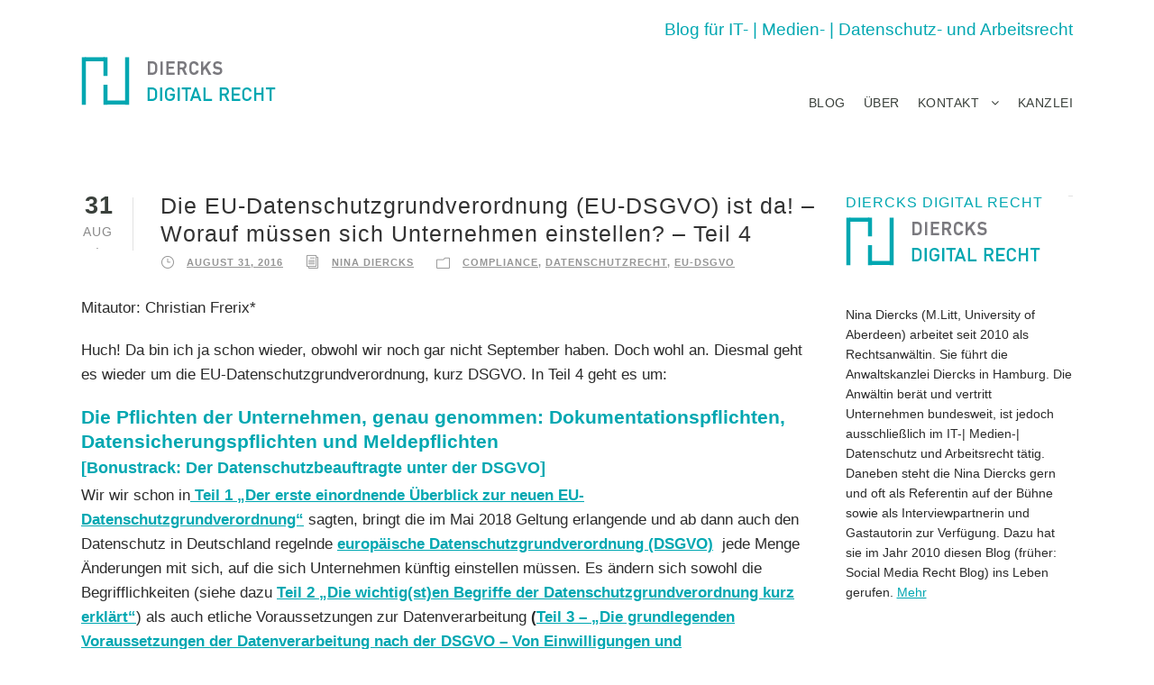

--- FILE ---
content_type: text/html; charset=UTF-8
request_url: https://diercks-digital-recht.de/tag/begriffe/
body_size: 11879
content:
<!DOCTYPE html>
<html lang="de" class="no-js">
<head>
	<meta charset="UTF-8">
	<meta name="viewport" content="width=device-width, initial-scale=1">
	<link rel="profile" href="http://gmpg.org/xfn/11">
	<link rel="pingback" href="https://diercks-digital-recht.de/xmlrpc.php">
	<meta name='robots' content='index, follow, max-image-preview:large, max-snippet:-1, max-video-preview:-1' />

	<!-- This site is optimized with the Yoast SEO plugin v24.6 - https://yoast.com/wordpress/plugins/seo/ -->
	<title>Begriffe Archive - Diercks Digital Recht</title>
	<link rel="canonical" href="https://diercks-digital-recht.de/tag/begriffe/" />
	<meta property="og:locale" content="de_DE" />
	<meta property="og:type" content="article" />
	<meta property="og:title" content="Begriffe Archive - Diercks Digital Recht" />
	<meta property="og:url" content="https://diercks-digital-recht.de/tag/begriffe/" />
	<meta property="og:site_name" content="Diercks Digital Recht" />
	<meta property="og:image" content="https://diercks-digital-recht.de/wp-content/uploads/2017/09/nina-diercks-rechtsanwaeltin.jpg" />
	<meta property="og:image:width" content="1180" />
	<meta property="og:image:height" content="500" />
	<meta property="og:image:type" content="image/jpeg" />
	<meta name="twitter:card" content="summary_large_image" />
	<meta name="twitter:site" content="@KanzleiDiercks" />
	<script type="application/ld+json" class="yoast-schema-graph">{"@context":"https://schema.org","@graph":[{"@type":"CollectionPage","@id":"https://diercks-digital-recht.de/tag/begriffe/","url":"https://diercks-digital-recht.de/tag/begriffe/","name":"Begriffe Archive - Diercks Digital Recht","isPartOf":{"@id":"https://diercks-digital-recht.de/#website"},"breadcrumb":{"@id":"https://diercks-digital-recht.de/tag/begriffe/#breadcrumb"},"inLanguage":"de"},{"@type":"BreadcrumbList","@id":"https://diercks-digital-recht.de/tag/begriffe/#breadcrumb","itemListElement":[{"@type":"ListItem","position":1,"name":"Startseite","item":"https://diercks-digital-recht.de/"},{"@type":"ListItem","position":2,"name":"Begriffe"}]},{"@type":"WebSite","@id":"https://diercks-digital-recht.de/#website","url":"https://diercks-digital-recht.de/","name":"Diercks Digital Recht - Der Blog der Anwaltskanzlei Diercks","description":"Blog zum IT-, Datenschutz- und Arbeitsrecht","potentialAction":[{"@type":"SearchAction","target":{"@type":"EntryPoint","urlTemplate":"https://diercks-digital-recht.de/?s={search_term_string}"},"query-input":{"@type":"PropertyValueSpecification","valueRequired":true,"valueName":"search_term_string"}}],"inLanguage":"de"}]}</script>
	<!-- / Yoast SEO plugin. -->


<style id='wp-img-auto-sizes-contain-inline-css' type='text/css'>
img:is([sizes=auto i],[sizes^="auto," i]){contain-intrinsic-size:3000px 1500px}
/*# sourceURL=wp-img-auto-sizes-contain-inline-css */
</style>
<style id='wp-block-library-inline-css' type='text/css'>
:root{--wp-block-synced-color:#7a00df;--wp-block-synced-color--rgb:122,0,223;--wp-bound-block-color:var(--wp-block-synced-color);--wp-editor-canvas-background:#ddd;--wp-admin-theme-color:#007cba;--wp-admin-theme-color--rgb:0,124,186;--wp-admin-theme-color-darker-10:#006ba1;--wp-admin-theme-color-darker-10--rgb:0,107,160.5;--wp-admin-theme-color-darker-20:#005a87;--wp-admin-theme-color-darker-20--rgb:0,90,135;--wp-admin-border-width-focus:2px}@media (min-resolution:192dpi){:root{--wp-admin-border-width-focus:1.5px}}.wp-element-button{cursor:pointer}:root .has-very-light-gray-background-color{background-color:#eee}:root .has-very-dark-gray-background-color{background-color:#313131}:root .has-very-light-gray-color{color:#eee}:root .has-very-dark-gray-color{color:#313131}:root .has-vivid-green-cyan-to-vivid-cyan-blue-gradient-background{background:linear-gradient(135deg,#00d084,#0693e3)}:root .has-purple-crush-gradient-background{background:linear-gradient(135deg,#34e2e4,#4721fb 50%,#ab1dfe)}:root .has-hazy-dawn-gradient-background{background:linear-gradient(135deg,#faaca8,#dad0ec)}:root .has-subdued-olive-gradient-background{background:linear-gradient(135deg,#fafae1,#67a671)}:root .has-atomic-cream-gradient-background{background:linear-gradient(135deg,#fdd79a,#004a59)}:root .has-nightshade-gradient-background{background:linear-gradient(135deg,#330968,#31cdcf)}:root .has-midnight-gradient-background{background:linear-gradient(135deg,#020381,#2874fc)}:root{--wp--preset--font-size--normal:16px;--wp--preset--font-size--huge:42px}.has-regular-font-size{font-size:1em}.has-larger-font-size{font-size:2.625em}.has-normal-font-size{font-size:var(--wp--preset--font-size--normal)}.has-huge-font-size{font-size:var(--wp--preset--font-size--huge)}.has-text-align-center{text-align:center}.has-text-align-left{text-align:left}.has-text-align-right{text-align:right}.has-fit-text{white-space:nowrap!important}#end-resizable-editor-section{display:none}.aligncenter{clear:both}.items-justified-left{justify-content:flex-start}.items-justified-center{justify-content:center}.items-justified-right{justify-content:flex-end}.items-justified-space-between{justify-content:space-between}.screen-reader-text{border:0;clip-path:inset(50%);height:1px;margin:-1px;overflow:hidden;padding:0;position:absolute;width:1px;word-wrap:normal!important}.screen-reader-text:focus{background-color:#ddd;clip-path:none;color:#444;display:block;font-size:1em;height:auto;left:5px;line-height:normal;padding:15px 23px 14px;text-decoration:none;top:5px;width:auto;z-index:100000}html :where(.has-border-color){border-style:solid}html :where([style*=border-top-color]){border-top-style:solid}html :where([style*=border-right-color]){border-right-style:solid}html :where([style*=border-bottom-color]){border-bottom-style:solid}html :where([style*=border-left-color]){border-left-style:solid}html :where([style*=border-width]){border-style:solid}html :where([style*=border-top-width]){border-top-style:solid}html :where([style*=border-right-width]){border-right-style:solid}html :where([style*=border-bottom-width]){border-bottom-style:solid}html :where([style*=border-left-width]){border-left-style:solid}html :where(img[class*=wp-image-]){height:auto;max-width:100%}:where(figure){margin:0 0 1em}html :where(.is-position-sticky){--wp-admin--admin-bar--position-offset:var(--wp-admin--admin-bar--height,0px)}@media screen and (max-width:600px){html :where(.is-position-sticky){--wp-admin--admin-bar--position-offset:0px}}

/*# sourceURL=wp-block-library-inline-css */
</style><style id='global-styles-inline-css' type='text/css'>
:root{--wp--preset--aspect-ratio--square: 1;--wp--preset--aspect-ratio--4-3: 4/3;--wp--preset--aspect-ratio--3-4: 3/4;--wp--preset--aspect-ratio--3-2: 3/2;--wp--preset--aspect-ratio--2-3: 2/3;--wp--preset--aspect-ratio--16-9: 16/9;--wp--preset--aspect-ratio--9-16: 9/16;--wp--preset--color--black: #000000;--wp--preset--color--cyan-bluish-gray: #abb8c3;--wp--preset--color--white: #ffffff;--wp--preset--color--pale-pink: #f78da7;--wp--preset--color--vivid-red: #cf2e2e;--wp--preset--color--luminous-vivid-orange: #ff6900;--wp--preset--color--luminous-vivid-amber: #fcb900;--wp--preset--color--light-green-cyan: #7bdcb5;--wp--preset--color--vivid-green-cyan: #00d084;--wp--preset--color--pale-cyan-blue: #8ed1fc;--wp--preset--color--vivid-cyan-blue: #0693e3;--wp--preset--color--vivid-purple: #9b51e0;--wp--preset--gradient--vivid-cyan-blue-to-vivid-purple: linear-gradient(135deg,rgb(6,147,227) 0%,rgb(155,81,224) 100%);--wp--preset--gradient--light-green-cyan-to-vivid-green-cyan: linear-gradient(135deg,rgb(122,220,180) 0%,rgb(0,208,130) 100%);--wp--preset--gradient--luminous-vivid-amber-to-luminous-vivid-orange: linear-gradient(135deg,rgb(252,185,0) 0%,rgb(255,105,0) 100%);--wp--preset--gradient--luminous-vivid-orange-to-vivid-red: linear-gradient(135deg,rgb(255,105,0) 0%,rgb(207,46,46) 100%);--wp--preset--gradient--very-light-gray-to-cyan-bluish-gray: linear-gradient(135deg,rgb(238,238,238) 0%,rgb(169,184,195) 100%);--wp--preset--gradient--cool-to-warm-spectrum: linear-gradient(135deg,rgb(74,234,220) 0%,rgb(151,120,209) 20%,rgb(207,42,186) 40%,rgb(238,44,130) 60%,rgb(251,105,98) 80%,rgb(254,248,76) 100%);--wp--preset--gradient--blush-light-purple: linear-gradient(135deg,rgb(255,206,236) 0%,rgb(152,150,240) 100%);--wp--preset--gradient--blush-bordeaux: linear-gradient(135deg,rgb(254,205,165) 0%,rgb(254,45,45) 50%,rgb(107,0,62) 100%);--wp--preset--gradient--luminous-dusk: linear-gradient(135deg,rgb(255,203,112) 0%,rgb(199,81,192) 50%,rgb(65,88,208) 100%);--wp--preset--gradient--pale-ocean: linear-gradient(135deg,rgb(255,245,203) 0%,rgb(182,227,212) 50%,rgb(51,167,181) 100%);--wp--preset--gradient--electric-grass: linear-gradient(135deg,rgb(202,248,128) 0%,rgb(113,206,126) 100%);--wp--preset--gradient--midnight: linear-gradient(135deg,rgb(2,3,129) 0%,rgb(40,116,252) 100%);--wp--preset--font-size--small: 13px;--wp--preset--font-size--medium: 20px;--wp--preset--font-size--large: 36px;--wp--preset--font-size--x-large: 42px;--wp--preset--spacing--20: 0.44rem;--wp--preset--spacing--30: 0.67rem;--wp--preset--spacing--40: 1rem;--wp--preset--spacing--50: 1.5rem;--wp--preset--spacing--60: 2.25rem;--wp--preset--spacing--70: 3.38rem;--wp--preset--spacing--80: 5.06rem;--wp--preset--shadow--natural: 6px 6px 9px rgba(0, 0, 0, 0.2);--wp--preset--shadow--deep: 12px 12px 50px rgba(0, 0, 0, 0.4);--wp--preset--shadow--sharp: 6px 6px 0px rgba(0, 0, 0, 0.2);--wp--preset--shadow--outlined: 6px 6px 0px -3px rgb(255, 255, 255), 6px 6px rgb(0, 0, 0);--wp--preset--shadow--crisp: 6px 6px 0px rgb(0, 0, 0);}:where(.is-layout-flex){gap: 0.5em;}:where(.is-layout-grid){gap: 0.5em;}body .is-layout-flex{display: flex;}.is-layout-flex{flex-wrap: wrap;align-items: center;}.is-layout-flex > :is(*, div){margin: 0;}body .is-layout-grid{display: grid;}.is-layout-grid > :is(*, div){margin: 0;}:where(.wp-block-columns.is-layout-flex){gap: 2em;}:where(.wp-block-columns.is-layout-grid){gap: 2em;}:where(.wp-block-post-template.is-layout-flex){gap: 1.25em;}:where(.wp-block-post-template.is-layout-grid){gap: 1.25em;}.has-black-color{color: var(--wp--preset--color--black) !important;}.has-cyan-bluish-gray-color{color: var(--wp--preset--color--cyan-bluish-gray) !important;}.has-white-color{color: var(--wp--preset--color--white) !important;}.has-pale-pink-color{color: var(--wp--preset--color--pale-pink) !important;}.has-vivid-red-color{color: var(--wp--preset--color--vivid-red) !important;}.has-luminous-vivid-orange-color{color: var(--wp--preset--color--luminous-vivid-orange) !important;}.has-luminous-vivid-amber-color{color: var(--wp--preset--color--luminous-vivid-amber) !important;}.has-light-green-cyan-color{color: var(--wp--preset--color--light-green-cyan) !important;}.has-vivid-green-cyan-color{color: var(--wp--preset--color--vivid-green-cyan) !important;}.has-pale-cyan-blue-color{color: var(--wp--preset--color--pale-cyan-blue) !important;}.has-vivid-cyan-blue-color{color: var(--wp--preset--color--vivid-cyan-blue) !important;}.has-vivid-purple-color{color: var(--wp--preset--color--vivid-purple) !important;}.has-black-background-color{background-color: var(--wp--preset--color--black) !important;}.has-cyan-bluish-gray-background-color{background-color: var(--wp--preset--color--cyan-bluish-gray) !important;}.has-white-background-color{background-color: var(--wp--preset--color--white) !important;}.has-pale-pink-background-color{background-color: var(--wp--preset--color--pale-pink) !important;}.has-vivid-red-background-color{background-color: var(--wp--preset--color--vivid-red) !important;}.has-luminous-vivid-orange-background-color{background-color: var(--wp--preset--color--luminous-vivid-orange) !important;}.has-luminous-vivid-amber-background-color{background-color: var(--wp--preset--color--luminous-vivid-amber) !important;}.has-light-green-cyan-background-color{background-color: var(--wp--preset--color--light-green-cyan) !important;}.has-vivid-green-cyan-background-color{background-color: var(--wp--preset--color--vivid-green-cyan) !important;}.has-pale-cyan-blue-background-color{background-color: var(--wp--preset--color--pale-cyan-blue) !important;}.has-vivid-cyan-blue-background-color{background-color: var(--wp--preset--color--vivid-cyan-blue) !important;}.has-vivid-purple-background-color{background-color: var(--wp--preset--color--vivid-purple) !important;}.has-black-border-color{border-color: var(--wp--preset--color--black) !important;}.has-cyan-bluish-gray-border-color{border-color: var(--wp--preset--color--cyan-bluish-gray) !important;}.has-white-border-color{border-color: var(--wp--preset--color--white) !important;}.has-pale-pink-border-color{border-color: var(--wp--preset--color--pale-pink) !important;}.has-vivid-red-border-color{border-color: var(--wp--preset--color--vivid-red) !important;}.has-luminous-vivid-orange-border-color{border-color: var(--wp--preset--color--luminous-vivid-orange) !important;}.has-luminous-vivid-amber-border-color{border-color: var(--wp--preset--color--luminous-vivid-amber) !important;}.has-light-green-cyan-border-color{border-color: var(--wp--preset--color--light-green-cyan) !important;}.has-vivid-green-cyan-border-color{border-color: var(--wp--preset--color--vivid-green-cyan) !important;}.has-pale-cyan-blue-border-color{border-color: var(--wp--preset--color--pale-cyan-blue) !important;}.has-vivid-cyan-blue-border-color{border-color: var(--wp--preset--color--vivid-cyan-blue) !important;}.has-vivid-purple-border-color{border-color: var(--wp--preset--color--vivid-purple) !important;}.has-vivid-cyan-blue-to-vivid-purple-gradient-background{background: var(--wp--preset--gradient--vivid-cyan-blue-to-vivid-purple) !important;}.has-light-green-cyan-to-vivid-green-cyan-gradient-background{background: var(--wp--preset--gradient--light-green-cyan-to-vivid-green-cyan) !important;}.has-luminous-vivid-amber-to-luminous-vivid-orange-gradient-background{background: var(--wp--preset--gradient--luminous-vivid-amber-to-luminous-vivid-orange) !important;}.has-luminous-vivid-orange-to-vivid-red-gradient-background{background: var(--wp--preset--gradient--luminous-vivid-orange-to-vivid-red) !important;}.has-very-light-gray-to-cyan-bluish-gray-gradient-background{background: var(--wp--preset--gradient--very-light-gray-to-cyan-bluish-gray) !important;}.has-cool-to-warm-spectrum-gradient-background{background: var(--wp--preset--gradient--cool-to-warm-spectrum) !important;}.has-blush-light-purple-gradient-background{background: var(--wp--preset--gradient--blush-light-purple) !important;}.has-blush-bordeaux-gradient-background{background: var(--wp--preset--gradient--blush-bordeaux) !important;}.has-luminous-dusk-gradient-background{background: var(--wp--preset--gradient--luminous-dusk) !important;}.has-pale-ocean-gradient-background{background: var(--wp--preset--gradient--pale-ocean) !important;}.has-electric-grass-gradient-background{background: var(--wp--preset--gradient--electric-grass) !important;}.has-midnight-gradient-background{background: var(--wp--preset--gradient--midnight) !important;}.has-small-font-size{font-size: var(--wp--preset--font-size--small) !important;}.has-medium-font-size{font-size: var(--wp--preset--font-size--medium) !important;}.has-large-font-size{font-size: var(--wp--preset--font-size--large) !important;}.has-x-large-font-size{font-size: var(--wp--preset--font-size--x-large) !important;}
/*# sourceURL=global-styles-inline-css */
</style>

<style id='classic-theme-styles-inline-css' type='text/css'>
/*! This file is auto-generated */
.wp-block-button__link{color:#fff;background-color:#32373c;border-radius:9999px;box-shadow:none;text-decoration:none;padding:calc(.667em + 2px) calc(1.333em + 2px);font-size:1.125em}.wp-block-file__button{background:#32373c;color:#fff;text-decoration:none}
/*# sourceURL=/wp-includes/css/classic-themes.min.css */
</style>
<link rel='stylesheet' id='contact-form-7-css' href='https://diercks-digital-recht.de/wp-content/plugins/contact-form-7/includes/css/styles.css' type='text/css' media='all' />
<link rel='stylesheet' id='gdlr-core-plugin-css' href='https://diercks-digital-recht.de/wp-content/plugins/goodlayers-core/plugins/combine/style.css' type='text/css' media='all' />
<link rel='stylesheet' id='gdlr-core-page-builder-css' href='https://diercks-digital-recht.de/wp-content/plugins/goodlayers-core/include/css/page-builder.css' type='text/css' media='all' />
<link rel='stylesheet' id='sfmsb-style-css' href='https://diercks-digital-recht.de/wp-content/plugins/simple-follow-me-social-buttons-widget/assets/css/style.css' type='text/css' media='all' />
<link rel='stylesheet' id='sfmsb-icons-css' href='https://diercks-digital-recht.de/wp-content/plugins/simple-follow-me-social-buttons-widget/assets/css/icons.css' type='text/css' media='all' />
<link rel='stylesheet' id='infinite-style-core-css' href='https://diercks-digital-recht.de/wp-content/themes/infinite/css/style-core.css' type='text/css' media='all' />
<link rel='stylesheet' id='infinite-child-theme-style-css' href='https://diercks-digital-recht.de/wp-content/themes/diercksdigital/style.css' type='text/css' media='all' />
<link rel='stylesheet' id='infinite-custom-style-css' href='https://diercks-digital-recht.de/wp-content/uploads/gdlr-style-custom.css?1574277825' type='text/css' media='all' />
<script type="text/javascript" src="https://diercks-digital-recht.de/wp-includes/js/jquery/jquery.min.js" id="jquery-core-js"></script>
<script type="text/javascript" src="https://diercks-digital-recht.de/wp-includes/js/jquery/jquery-migrate.min.js" id="jquery-migrate-js"></script>
<script type="text/javascript" src="https://diercks-digital-recht.de/wp-content/plugins/simple-follow-me-social-buttons-widget/assets/js/front-widget.js" id="sfmsb-script-js"></script>
<link rel="https://api.w.org/" href="https://diercks-digital-recht.de/wp-json/" /><link rel="alternate" title="JSON" type="application/json" href="https://diercks-digital-recht.de/wp-json/wp/v2/tags/14" /><!--[if lt IE 9]>
<script src="https://diercks-digital-recht.de/wp-content/themes/infinite/js/html5.js"></script>
<![endif]-->
<link rel="icon" href="https://diercks-digital-recht.de/wp-content/uploads/2017/11/favicon-blog-150x150.png" sizes="32x32" />
<link rel="icon" href="https://diercks-digital-recht.de/wp-content/uploads/2017/11/favicon-blog-300x300.png" sizes="192x192" />
<link rel="apple-touch-icon" href="https://diercks-digital-recht.de/wp-content/uploads/2017/11/favicon-blog-300x300.png" />
<meta name="msapplication-TileImage" content="https://diercks-digital-recht.de/wp-content/uploads/2017/11/favicon-blog-300x300.png" />
<link rel='stylesheet' id='mailpoet_public-css' href='https://diercks-digital-recht.de/wp-content/plugins/mailpoet/assets/dist/css/mailpoet-public.b1f0906e.css' type='text/css' media='all' />
</head>

<body class="archive tag tag-begriffe tag-14 wp-theme-infinite wp-child-theme-diercksdigital gdlr-core-body infinite-body infinite-body-front infinite-boxed  infinite-with-sticky-navigation gdlr-core-link-to-lightbox">
<div class="infinite-mobile-header-wrap" ><div class="infinite-top-bar" ><div class="infinite-top-bar-background" ></div><div class="infinite-top-bar-container clearfix infinite-container " ><div class="infinite-top-bar-right infinite-item-pdlr"><div class="infinite-top-bar-right-text">Blog für IT- | Medien- | Datenschutz- und Arbeitsrecht</div></div></div></div><div class="infinite-mobile-header infinite-header-background infinite-style-slide" id="infinite-mobile-header" ><div class="infinite-mobile-header-container infinite-container" ><div class="infinite-logo  infinite-item-pdlr"><div class="infinite-logo-inner"><a href="https://diercks-digital-recht.de/" ><img src="https://diercks-digital-recht.de/wp-content/uploads/2017/06/diercks-digital-recht-logo.png" alt="" width="216" height="55" /></a></div></div><div class="infinite-mobile-menu-right" ><div class="infinite-mobile-menu" ><a class="infinite-mm-menu-button infinite-mobile-menu-button infinite-mobile-button-hamburger-with-border" href="#infinite-mobile-menu"  id="infinite-mobile-menu"  ><i class="fa fa-bars" ></i></a><div class="infinite-mm-menu-wrap infinite-navigation-font" id="infinite-mobile-menu" data-slide="right" ><ul id="menu-navigation" class="m-menu"><li class="menu-item menu-item-type-post_type menu-item-object-page menu-item-home menu-item-278"><a href="https://diercks-digital-recht.de/">Blog</a></li>
<li class="menu-item menu-item-type-post_type menu-item-object-page menu-item-276"><a href="https://diercks-digital-recht.de/ueber-diesen-blog/">Über</a></li>
<li class="menu-item menu-item-type-post_type menu-item-object-page menu-item-has-children menu-item-15"><a href="https://diercks-digital-recht.de/kontakt/">Kontakt</a>
<ul class="sub-menu">
	<li class="menu-item menu-item-type-post_type menu-item-object-page menu-item-988"><a href="https://diercks-digital-recht.de/kontakt/impressum/">Impressum</a></li>
	<li class="menu-item menu-item-type-post_type menu-item-object-page menu-item-987"><a href="https://diercks-digital-recht.de/kontakt/datenschutz/">Datenschutz</a></li>
</ul>
</li>
<li class="menu-item menu-item-type-custom menu-item-object-custom menu-item-281"><a href="https://anwaltskanzlei-diercks.de">Kanzlei</a></li>
</ul></div></div></div></div></div></div><div class="infinite-body-outer-wrapper ">
		<div class="infinite-body-wrapper clearfix ">
	<div class="infinite-top-bar" ><div class="infinite-top-bar-background" ></div><div class="infinite-top-bar-container clearfix infinite-container " ><div class="infinite-top-bar-right infinite-item-pdlr"><div class="infinite-top-bar-right-text">Blog für IT- | Medien- | Datenschutz- und Arbeitsrecht</div></div></div></div>	
<header class="infinite-header-wrap infinite-header-style-plain  infinite-style-menu-right infinite-sticky-navigation infinite-style-slide" >
	<div class="infinite-header-background" ></div>
	<div class="infinite-header-container  infinite-header-full">
			
		<div class="infinite-header-container-inner clearfix">
			<div class="infinite-logo  infinite-item-pdlr"><div class="infinite-logo-inner"><a href="https://diercks-digital-recht.de/" ><img src="https://diercks-digital-recht.de/wp-content/uploads/2017/06/diercks-digital-recht-logo.png" alt="" width="216" height="55" /></a></div></div>			<div class="infinite-navigation infinite-item-pdlr clearfix infinite-navigation-submenu-indicator " >
			<div class="infinite-main-menu" id="infinite-main-menu" ><ul id="menu-navigation-1" class="sf-menu"><li  class="menu-item menu-item-type-post_type menu-item-object-page menu-item-home menu-item-278 infinite-normal-menu"><a href="https://diercks-digital-recht.de/">Blog</a></li>
<li  class="menu-item menu-item-type-post_type menu-item-object-page menu-item-276 infinite-normal-menu"><a href="https://diercks-digital-recht.de/ueber-diesen-blog/">Über</a></li>
<li  class="menu-item menu-item-type-post_type menu-item-object-page menu-item-has-children menu-item-15 infinite-normal-menu"><a href="https://diercks-digital-recht.de/kontakt/" class="sf-with-ul-pre">Kontakt</a>
<ul class="sub-menu">
	<li  class="menu-item menu-item-type-post_type menu-item-object-page menu-item-988" data-size="60"><a href="https://diercks-digital-recht.de/kontakt/impressum/">Impressum</a></li>
	<li  class="menu-item menu-item-type-post_type menu-item-object-page menu-item-987" data-size="60"><a href="https://diercks-digital-recht.de/kontakt/datenschutz/">Datenschutz</a></li>
</ul>
</li>
<li  class="menu-item menu-item-type-custom menu-item-object-custom menu-item-281 infinite-normal-menu"><a href="https://anwaltskanzlei-diercks.de">Kanzlei</a></li>
</ul><div class="infinite-navigation-slide-bar" id="infinite-navigation-slide-bar" ></div></div>			</div><!-- infinite-navigation -->

		</div><!-- infinite-header-inner -->
	</div><!-- infinite-header-container -->
</header><!-- header --><div class="infinite-page-title-wrap  infinite-style-large infinite-left-align" ><div class="infinite-header-transparent-substitute" ></div><div class="infinite-page-title-overlay"  ></div><div class="infinite-page-title-container infinite-container" ><div class="infinite-page-title-content infinite-item-pdlr"  ><h3 class="infinite-page-title"  >Tag</h3><div class="infinite-page-caption"  >Begriffe</div></div></div></div>	<div class="infinite-page-wrapper" id="infinite-page-wrapper" ><div class="infinite-content-container infinite-container"><div class=" infinite-sidebar-wrap clearfix infinite-line-height-0 infinite-sidebar-style-right" ><div class=" infinite-sidebar-center infinite-column-45 infinite-line-height" ><div class="infinite-content-area" ><div class="gdlr-core-blog-item gdlr-core-item-pdb clearfix  gdlr-core-style-blog-full"  ><div class="gdlr-core-blog-item-holder gdlr-core-js-2 clearfix" data-layout="fitrows" ><div class="gdlr-core-item-list gdlr-core-blog-full  gdlr-core-item-pdlr gdlr-core-style-left" ><div class="gdlr-core-blog-full-head clearfix"><div class="gdlr-core-blog-date-wrapper gdlr-core-skin-divider"><div class="gdlr-core-blog-date-day gdlr-core-skin-caption">31</div><div class="gdlr-core-blog-date-month gdlr-core-skin-caption">Aug.</div></div><div class="gdlr-core-blog-full-head-right"><h3 class="gdlr-core-blog-title gdlr-core-skin-title"  ><a href="https://diercks-digital-recht.de/2016/08/die-eu-datenschutzgrundverordnung-eu-dsgvo-ist-da-worauf-muessen-sich-unternehmen-einstellen-teil-4/" >Die EU-Datenschutzgrundverordnung (EU-DSGVO) ist da! – Worauf müssen sich Unternehmen einstellen? – Teil 4</a></h3><div class="gdlr-core-blog-info-wrapper gdlr-core-skin-divider" ><span class="gdlr-core-blog-info gdlr-core-blog-info-font gdlr-core-skin-caption gdlr-core-blog-info-date"><span class="gdlr-core-head" ><i class="icon_clock_alt" ></i></span><a href="https://diercks-digital-recht.de/2016/08/31/">August 31, 2016</a></span><span class="gdlr-core-blog-info gdlr-core-blog-info-font gdlr-core-skin-caption gdlr-core-blog-info-author"><span class="gdlr-core-head" ><i class="icon_documents_alt" ></i></span><a href="https://diercks-digital-recht.de/author/n-diercks/" title="Beiträge von Nina Diercks" rel="author">Nina Diercks</a></span><span class="gdlr-core-blog-info gdlr-core-blog-info-font gdlr-core-skin-caption gdlr-core-blog-info-category"><span class="gdlr-core-head" ><i class="icon_folder-alt" ></i></span><a href="https://diercks-digital-recht.de/category/compliance/" rel="tag">Compliance</a><span class="gdlr-core-sep">,</span> <a href="https://diercks-digital-recht.de/category/datenschutzrecht/" rel="tag">Datenschutzrecht</a><span class="gdlr-core-sep">,</span> <a href="https://diercks-digital-recht.de/category/eu-dsgvo/" rel="tag">EU-DSGVO</a></span></div></div></div><div class="gdlr-core-blog-content" ><p>Mitautor: Christian Frerix*</p>
<p>Huch! Da bin ich ja schon wieder, obwohl wir noch gar nicht September haben. Doch wohl an. Diesmal geht es wieder um die EU-Datenschutzgrundverordnung, kurz DSGVO. In Teil 4 geht es um:</p>
<h3><strong>Die Pflichten der Unternehmen, genau genommen: Dokumentationspflichten, Datensicherungspflichten und Meldepflichten </strong></h3>
<h4>[Bonustrack: Der Datenschutzbeauftragte unter der DSGVO]</h4>
<p>Wir wir schon in<strong><a href="https://diercks-digital-recht.de/?p=29&amp;preview=true"> Teil 1 &#8222;Der erste einordnende Überblick zur neuen EU-Datenschutzgrundverordnung&#8220;</a></strong> sagten, bringt die im Mai 2018 Geltung erlangende und ab dann auch den Datenschutz in Deutschland regelnde <strong><a href="http://www.socialmediarecht.de/wp-content/uploads/eu-dsgvo-test-konsolidierte-fassung-06042016.pdf">europäische Datenschutzgrundverordnung (DSGVO)</a> </strong> jede Menge Änderungen mit sich, auf die sich Unternehmen künftig einstellen müssen. Es ändern sich sowohl die Begrifflichkeiten (siehe dazu <strong><a href="http://www.socialmediarecht.de/2016/06/07/die-eu-datenschutzgrundverordnung-eu-dsgvo-ist-da-worauf-muessen-sich-unternehmen-einstellen-teil-2/">Teil 2</a><a href="http://www.socialmediarecht.de/2016/06/07/die-eu-datenschutzgrundverordnung-eu-dsgvo-ist-da-worauf-muessen-sich-unternehmen-einstellen-teil-2/"> &#8222;Die wichtig(st)en Begriffe der Datenschutzgrundverordnung kurz erklärt&#8220;</a></strong>) als auch etliche Voraussetzungen zur Datenverarbeitung <strong>(<a href="https://diercks-digital-recht.de/?p=44&amp;preview=true">Teil 3 &#8211; &#8222;Die grundlegenden Voraussetzungen der Datenverarbeitung nach der DSGVO – Von Einwilligungen und Erlaubnistatbeständen&#8220;</a>)</strong>.</p>
<p>Doch damit nicht genug. Die DSGVO verschärft die<strong> Dokumentationspflichten</strong>, die <strong>Datensicherungspflichten </strong>und<strong> die Meldepflichten. </strong>(Auch die Informations- und Auskunftspflichten, aber dazu wird es einen weiteren Artikel geben&#8230;). Das bedeutet, dass alle Unternehmen Ihre datenschutzrechtlichen Strukturen bis 2018 unbedingt auf den Prüfstand stellen sollten.</p>
<p><a class="more-link" href="https://diercks-digital-recht.de/2016/08/die-eu-datenschutzgrundverordnung-eu-dsgvo-ist-da-worauf-muessen-sich-unternehmen-einstellen-teil-4/">Den ganzen Artikel lesen.</a></p>
</div></div><div class="gdlr-core-item-list gdlr-core-blog-full  gdlr-core-item-pdlr gdlr-core-style-left" ><div class="gdlr-core-blog-full-head clearfix"><div class="gdlr-core-blog-date-wrapper gdlr-core-skin-divider"><div class="gdlr-core-blog-date-day gdlr-core-skin-caption">29</div><div class="gdlr-core-blog-date-month gdlr-core-skin-caption">Juni</div></div><div class="gdlr-core-blog-full-head-right"><h3 class="gdlr-core-blog-title gdlr-core-skin-title"  ><a href="https://diercks-digital-recht.de/2016/06/die-eu-datenschutzgrundverordnung-eu-dsgvo-ist-da-worauf-muessen-sich-unternehmen-einstellen-teil-3/" >Die EU-Datenschutzgrundverordnung (EU-DSGVO) ist da! &#8211; Worauf müssen sich Unternehmen einstellen? &#8211; Teil 3</a></h3><div class="gdlr-core-blog-info-wrapper gdlr-core-skin-divider" ><span class="gdlr-core-blog-info gdlr-core-blog-info-font gdlr-core-skin-caption gdlr-core-blog-info-date"><span class="gdlr-core-head" ><i class="icon_clock_alt" ></i></span><a href="https://diercks-digital-recht.de/2016/06/29/">Juni 29, 2016</a></span><span class="gdlr-core-blog-info gdlr-core-blog-info-font gdlr-core-skin-caption gdlr-core-blog-info-author"><span class="gdlr-core-head" ><i class="icon_documents_alt" ></i></span><a href="https://diercks-digital-recht.de/author/n-diercks/" title="Beiträge von Nina Diercks" rel="author">Nina Diercks</a></span><span class="gdlr-core-blog-info gdlr-core-blog-info-font gdlr-core-skin-caption gdlr-core-blog-info-category"><span class="gdlr-core-head" ><i class="icon_folder-alt" ></i></span><a href="https://diercks-digital-recht.de/category/datenschutzrecht/" rel="tag">Datenschutzrecht</a><span class="gdlr-core-sep">,</span> <a href="https://diercks-digital-recht.de/category/eu-dsgvo/" rel="tag">EU-DSGVO</a></span></div></div></div><div class="gdlr-core-blog-content" ><p><del></del>Mitautor: Christian Frerix*</p>
<h3>Die grundlegenden Voraussetzungen der Datenverarbeitung nach der DSGVO &#8211; Von Einwilligungen und Erlaubnistatbeständen</h3>
<p>Mit großen Schritten stapft die DSGVO auf Europa zu. Seit Mai 2016 ist sie in Kraft. Ab Mai 2018 wird sie ihre Wirkung über den Kontinent entfalten. Ach? Das sagten wir schon mal? Stimmt. In <a href="http://www.socialmediarecht.de/2016/05/31/die-eu-datenschutzgrundverordnung-eu-dsgvo-ist-da-worauf-muessen-sich-unternehmen-einstellen-teil-1/" target="_blank" rel="noopener noreferrer">Teil 1</a> und <a href="http://www.socialmediarecht.de/2016/06/07/die-eu-datenschutzgrundverordnung-eu-dsgvo-ist-da-worauf-muessen-sich-unternehmen-einstellen-teil-2/" target="_blank" rel="noopener noreferrer">Teil 2</a> unserer kleinen Serie zur <strong><a href="http://www.socialmediarecht.de/wp-content/uploads/eu-dsgvo-test-konsolidierte-fassung-06042016.pdf" target="_blank" rel="noopener noreferrer">europäischen Datenschutzgrundverordnung (DSGVO)</a></strong>.</p>
<p>Nachdem in Teil 1 der grundlegende Aufbau des neuen (unmittelbar wirkenden) Gesetzes erläutert wurde und wir uns in Teil 2 den wichtigsten Begriffen der DSGVO zugewendet hatten, stellen wir hier nun die Grundprinzipien vor, auf denen der Datenschutz in Europa künftig fußt.</p>
<p>Das heißt, wir gucken uns heute an, unter welchen Voraussetzungen eine Datenverarbeitung nach der DSGVO künftig möglich sein wird.</p>
<p>Voraussetzungen? Grundprinzipien? Datenschutz? Ja, ja, ich kann ihre Gedanken lesen. Heimlich drücken Sie gerade das Kotz-Emoj. (Erwischt! Ich weiß.) Auch wenn Ihnen per se Spannenderes einfällt, als den Ausführungen einer Anwältin zu den <strong>Voraussetzungen einer rechtmäßigen Datenverarbeitung nach der DSGVO</strong> zu lauschen/lesen, ist das dennoch sehr empfehlenswert. Schließlich sind Sie bzw. Ihr Unternehmen sowie alle Datenverarbeiter im europäischen Raum an diese Verordnung gebunden. Und wenn Sie sich nicht dran halten, dann erwarten Sie &#8211; je nach dem gegen welche Norm Sie verstoßen haben &#8211; Bußgelder in Höhe von bis zu 10 000 000 Euro bzw. bis zu 2 % des weltweit erzielten Jahresumsatzes des vorangegangenen Geschäftsjahres  gemäß <strong><a href="http://www.socialmediarecht.de/wp-content/uploads/eu-dsgvo-test-konsolidierte-fassung-06042016.pdf" target="_blank" rel="noopener noreferrer">Art. 83 Abs. 4 DSGVO</a> </strong>oder in Höhe von bis zu 20 000 000 Euro bzw. bis zu 4 % des weltweit erzielten Jahresumsatzes des vorangegangenen Geschäftsjahres gemäß <strong><a href="http://www.socialmediarecht.de/wp-content/uploads/eu-dsgvo-test-konsolidierte-fassung-06042016.pdf" target="_blank" rel="noopener noreferrer">Art. 83 Abs. 5 DSGVO</a></strong> (siehe dazu bereits <strong><a href="https://diercks-digital-recht.de/?p=39&amp;preview=true">Teil 2</a></strong>).</p>
<p>Ja, das sind Summen, da bilden die meisten Unternehmen nicht &#8222;mal eben&#8220; eine Rückstellung für. Also, vielleicht doch weiterlesen&#8230;</p>
<p><a class="more-link" href="https://diercks-digital-recht.de/2016/06/die-eu-datenschutzgrundverordnung-eu-dsgvo-ist-da-worauf-muessen-sich-unternehmen-einstellen-teil-3/">Den ganzen Artikel lesen.</a></p>
</div></div><div class="gdlr-core-item-list gdlr-core-blog-full  gdlr-core-item-pdlr gdlr-core-style-left" ><div class="gdlr-core-blog-full-head clearfix"><div class="gdlr-core-blog-date-wrapper gdlr-core-skin-divider"><div class="gdlr-core-blog-date-day gdlr-core-skin-caption">07</div><div class="gdlr-core-blog-date-month gdlr-core-skin-caption">Juni</div></div><div class="gdlr-core-blog-full-head-right"><h3 class="gdlr-core-blog-title gdlr-core-skin-title"  ><a href="https://diercks-digital-recht.de/2016/06/die-eu-datenschutzgrundverordnung-eu-dsgvo-ist-da-worauf-muessen-sich-unternehmen-einstellen-teil-2/" >Die EU-Datenschutzgrundverordnung (EU-DSGVO) ist da! – Worauf müssen sich Unternehmen einstellen? – Teil 2</a></h3><div class="gdlr-core-blog-info-wrapper gdlr-core-skin-divider" ><span class="gdlr-core-blog-info gdlr-core-blog-info-font gdlr-core-skin-caption gdlr-core-blog-info-date"><span class="gdlr-core-head" ><i class="icon_clock_alt" ></i></span><a href="https://diercks-digital-recht.de/2016/06/07/">Juni 7, 2016</a></span><span class="gdlr-core-blog-info gdlr-core-blog-info-font gdlr-core-skin-caption gdlr-core-blog-info-author"><span class="gdlr-core-head" ><i class="icon_documents_alt" ></i></span><a href="https://diercks-digital-recht.de/author/n-diercks/" title="Beiträge von Nina Diercks" rel="author">Nina Diercks</a></span><span class="gdlr-core-blog-info gdlr-core-blog-info-font gdlr-core-skin-caption gdlr-core-blog-info-category"><span class="gdlr-core-head" ><i class="icon_folder-alt" ></i></span><a href="https://diercks-digital-recht.de/category/datenschutzrecht/" rel="tag">Datenschutzrecht</a><span class="gdlr-core-sep">,</span> <a href="https://diercks-digital-recht.de/category/eu-dsgvo/" rel="tag">EU-DSGVO</a></span></div></div></div><div class="gdlr-core-blog-content" ><p>Mitautor: Christian Frerix*</p>
<h3>Die wichtig(st)en Begriffe der Datenschutzgrundverordnung kurz erklärt</h3>
<p>Wie wir in der letzten Woche in <strong><a href="https://diercks-digital-recht.de/?p=29&amp;preview=true" target="_blank" rel="noopener noreferrer">Teil 1 dieser Serie </a></strong>erläuterten, ist die <strong><a href="http://www.socialmediarecht.de/wp-content/uploads/eu-dsgvo-test-konsolidierte-fassung-06042016.pdf" target="_blank" rel="noopener noreferrer">EU-Datenschutzgrundverordnung (DSGVO)</a> </strong>am 25. Mai 2016 in Kraft getreten und wird ihre Wirkungen im Mai 2018 in aller Pracht entfalten.</p>
<p>Bis dahin sollten sich Unternehmen mit den damit für sie einhergehenden Änderungen tunlichst auseinandersetzen. Warum? Warum nicht wie bisher ignorieren? Nun, der alte Tiger Datenschutz hat &#8211; wie wir bislang nur zaghaft andeuteten &#8211; neue Zähne bekommen. Das bedeutet unter anderem, dass Verstöße gegen die Verordnung &#8211; je nach dem gegen welche Norm Sie verstoßen haben &#8211; mit Bußgeldern in Höhe von bis zu 10 000 000 Euro bzw. bis zu 2 % des weltweit erzielten Jahresumsatzes des vorangegangenen Geschäftsjahres  oder in Höhe von <strong>bis zu 20 000 000 Euro bzw. bis zu 4 % des weltweit erzielten Jahresumsatzes des vorangegangenen Geschäftsjahres </strong>mit Geldbußen  geahndet werden können <strong>(vgl. <a href="https://www.datenschutz-grundverordnung.eu/wp-content/uploads/2016/05/CELEX_32016R0679_DE_TXT.pdf" target="_blank" rel="noopener noreferrer">Art. 83 Abs. 4 u 5 DSGVO</a>)</strong>. <em><strong>Daneben</strong> </em>sind nun auch klar <strong>Schadensersatzansprüche</strong> in der DSGVO verankert (vgl. <strong><a href="https://www.datenschutz-grundverordnung.eu/wp-content/uploads/2016/05/CELEX_32016R0679_DE_TXT.pdf" target="_blank" rel="noopener noreferrer">Art. 82 DSGVO</a>).</strong> Tja, bei diesen Beträgen fällt es schon schwer, eine &#8222;Rückstellung&#8220; zu budgetieren geschweige denn tatsächlich einzukalkulieren. Dazu ein anderes Mal mehr; aber dies vielleicht als kleinen Anreiz, mit einem wachen Auge auf die anstehenden Änderungen zu schauen.</p>
<p><a class="more-link" href="https://diercks-digital-recht.de/2016/06/die-eu-datenschutzgrundverordnung-eu-dsgvo-ist-da-worauf-muessen-sich-unternehmen-einstellen-teil-2/">Den ganzen Artikel lesen.</a></p>
</div></div></div></div></div></div><div class=" infinite-sidebar-right infinite-column-15 infinite-line-height infinite-line-height" ><div class="infinite-sidebar-area infinite-item-pdlr" ><div id="media_image-2" class="widget widget_media_image infinite-widget"><h3 class="infinite-widget-title"><span class="infinite-widget-head-text">Diercks Digital Recht</span><span class="infinite-widget-head-divider"></span></h3><span class="clear"></span><a href="https://anwaltskanzlei-diercks.de/"><img width="216" height="55" src="https://diercks-digital-recht.de/wp-content/uploads/2017/12/diercks-digital-recht-logo.png" class="image wp-image-1000  attachment-full size-full" alt="" style="max-width: 100%; height: auto;" decoding="async" loading="lazy" /></a></div><div id="text-4" class="widget widget_text infinite-widget">			<div class="textwidget"><p>&nbsp;</p>
<p>Nina Diercks (M.Litt, University of Aberdeen) arbeitet seit 2010 als Rechtsanwältin. Sie führt die Anwaltskanzlei Diercks in Hamburg. Die Anwältin berät und vertritt Unternehmen bundesweit, ist jedoch ausschließlich im IT-| Medien-| Datenschutz und Arbeitsrecht tätig. Daneben steht die Nina Diercks gern und oft als Referentin auf der Bühne sowie als Interviewpartnerin und Gastautorin zur Verfügung. Dazu hat sie im Jahr 2010 diesen Blog (früher: Social Media Recht Blog) ins Leben gerufen. <a href="https://anwaltskanzlei-diercks.de/kanzlei/rain-nina-diercks/">Mehr</a></p>
</div>
		</div>      <div id="mailpoet_form-2" class="widget widget_mailpoet_form infinite-widget">
  
      <h3 class="infinite-widget-title"><span class="infinite-widget-head-text">Anmeldung zum Blog-Newsletter</span><span class="infinite-widget-head-divider"></span></h3><span class="clear"></span>
  
  <div class="
    mailpoet_form_popup_overlay
      "></div>
  <div
    id="mailpoet_form_1"
    class="
      mailpoet_form
      mailpoet_form_widget
      mailpoet_form_position_
      mailpoet_form_animation_
    "
      >

    <style type="text/css">
     #mailpoet_form_1 .mailpoet_form {  }
#mailpoet_form_1 .mailpoet_paragraph { line-height: 20px; }
#mailpoet_form_1 .mailpoet_segment_label, #mailpoet_form_1 .mailpoet_text_label, #mailpoet_form_1 .mailpoet_textarea_label, #mailpoet_form_1 .mailpoet_select_label, #mailpoet_form_1 .mailpoet_radio_label, #mailpoet_form_1 .mailpoet_checkbox_label, #mailpoet_form_1 .mailpoet_list_label, #mailpoet_form_1 .mailpoet_date_label { display: block; font-weight: bold; }
#mailpoet_form_1 .mailpoet_text, #mailpoet_form_1 .mailpoet_textarea, #mailpoet_form_1 .mailpoet_select, #mailpoet_form_1 .mailpoet_date_month, #mailpoet_form_1 .mailpoet_date_day, #mailpoet_form_1 .mailpoet_date_year, #mailpoet_form_1 .mailpoet_date { display: block; }
#mailpoet_form_1 .mailpoet_text, #mailpoet_form_1 .mailpoet_textarea { width: 200px; }
#mailpoet_form_1 .mailpoet_checkbox {  }
#mailpoet_form_1 .mailpoet_submit input {  }
#mailpoet_form_1 .mailpoet_divider {  }
#mailpoet_form_1 .mailpoet_message {  }
#mailpoet_form_1 .mailpoet_validate_success { color: #468847; }
#mailpoet_form_1 .mailpoet_validate_error { color: #b94a48; }#mailpoet_form_1{;}#mailpoet_form_1 .mailpoet_message {margin: 0; padding: 0 20px;}#mailpoet_form_1 .mailpoet_paragraph.last {margin-bottom: 0} @media (max-width: 500px) {#mailpoet_form_1 {background-image: none;}} @media (min-width: 500px) {#mailpoet_form_1 .last .mailpoet_paragraph:last-child {margin-bottom: 0}}  @media (max-width: 500px) {#mailpoet_form_1 .mailpoet_form_column:last-child .mailpoet_paragraph:last-child {margin-bottom: 0}} 
    </style>

    <form
      target="_self"
      method="post"
      action="https://diercks-digital-recht.de/wp-admin/admin-post.php?action=mailpoet_subscription_form"
      class="mailpoet_form mailpoet_form_form mailpoet_form_widget"
      novalidate
      data-delay=""
      data-exit-intent-enabled=""
      data-font-family=""
      data-cookie-expiration-time=""
    >
      <input type="hidden" name="data[form_id]" value="1" />
      <input type="hidden" name="token" value="af28d4779e" />
      <input type="hidden" name="api_version" value="v1" />
      <input type="hidden" name="endpoint" value="subscribers" />
      <input type="hidden" name="mailpoet_method" value="subscribe" />

      <label class="mailpoet_hp_email_label" style="display: none !important;">Bitte dieses Feld leer lassen<input type="email" name="data[email]"/></label><div class="mailpoet_paragraph"><input type="email" autocomplete="email" class="mailpoet_text" id="form_email_1" name="data[form_field_NWM5YjU4YTFhMzA3X2VtYWls]" title="E-Mail Adresse angeben!" value="" data-automation-id="form_email"  placeholder="E-Mail Adresse angeben! *" aria-label="E-Mail Adresse angeben! *" data-parsley-errors-container=".mailpoet_error_seu83" data-parsley-required="true" required aria-required="true" data-parsley-minlength="6" data-parsley-maxlength="150" data-parsley-type-message="Dieser Wert sollte eine gültige E-Mail-Adresse sein." data-parsley-required-message="Dieses Feld wird benötigt."/><span class="mailpoet_error_seu83"></span></div>
<div class="mailpoet_paragraph"><input type="submit" class="mailpoet_submit" value="Ja, ich will wirklich!" data-automation-id="subscribe-submit-button" style="border-color:transparent;" /><span class="mailpoet_form_loading"><span class="mailpoet_bounce1"></span><span class="mailpoet_bounce2"></span><span class="mailpoet_bounce3"></span></span></div>

      <div class="mailpoet_message">
        <p class="mailpoet_validate_success"
                style="display:none;"
                >Vielen Dank für Ihr Interesse am Newsletter zum IT-| Medien-| Datenschutz- und Arbeitsrecht! Bitte prüfen Sie im Anschluss Ihren Posteingang sowie ggf. Ihren Spam-Ordner, um das Abonnement einmal zu bestätigen. Herzlichen Dank! 
        </p>
        <p class="mailpoet_validate_error"
                style="display:none;"
                >        </p>
      </div>
    </form>

      </div>

      </div>
  <div id="text-8" class="widget widget_text infinite-widget">			<div class="textwidget"><p><a href="https://diercks-digital-recht.de/kontakt/datenschutz/" target="_blank" rel="noopener">Informationen zur Datenverarbeitung</a></p>
</div>
		</div><div id="search-2" class="widget widget_search infinite-widget"><h3 class="infinite-widget-title"><span class="infinite-widget-head-text">Blog durchsuchen</span><span class="infinite-widget-head-divider"></span></h3><span class="clear"></span><form role="search" method="get" class="search-form" action="https://diercks-digital-recht.de/">
				<label>
					<span class="screen-reader-text">Suche nach:</span>
					<input type="search" class="search-field" placeholder="Suchen …" value="" name="s" />
				</label>
				<input type="submit" class="search-submit" value="Suchen" />
			</form></div><div id="text-5" class="widget widget_text infinite-widget"><h3 class="infinite-widget-title"><span class="infinite-widget-head-text">LinkedIn</span><span class="infinite-widget-head-divider"></span></h3><span class="clear"></span>			<div class="textwidget"><p>Wenn Sie an weiteren <strong>Informationen zum IT-| Datenschutz-| und Arbeitsrecht</strong> interessiert sind, dann folgen Sie mir gerne auch auf<a href="https://www.linkedin.com/in/ninadiercks/"> LinkedIn</a> oder stellen Sie mir eine Vernetzungsanfrage.</p>
</div>
		</div><div id="text-9" class="widget widget_text infinite-widget"><h3 class="infinite-widget-title"><span class="infinite-widget-head-text">Bluesky</span><span class="infinite-widget-head-divider"></span></h3><span class="clear"></span>			<div class="textwidget"><p>Wenn Sie nicht nur an weiteren <strong>Informationen zum IT-| Datenschutz-| und Arbeitsrecht</strong> interessiert sind, sondern auch persönliche Meinungen zu Themen wie Politik, HR, Sport oder auch einfach mal Nonsense von mir lesen möchten, dann folgen Sie mir gerne auch auf<a href="https://bsky.app/profile/raindiercks.bsky.social"> Bluesky.</a></p>
</div>
		</div><div id="categories-2" class="widget widget_categories infinite-widget"><h3 class="infinite-widget-title"><span class="infinite-widget-head-text">Kategorien</span><span class="infinite-widget-head-divider"></span></h3><span class="clear"></span>
			<ul>
					<li class="cat-item cat-item-52"><a href="https://diercks-digital-recht.de/category/arbeitsrecht/">Arbeitsrecht</a> (52)
</li>
	<li class="cat-item cat-item-1099"><a href="https://diercks-digital-recht.de/category/barcamp/">BarCamp</a> (3)
</li>
	<li class="cat-item cat-item-1158"><a href="https://diercks-digital-recht.de/category/betrvg/">BetrVG</a> (1)
</li>
	<li class="cat-item cat-item-29"><a href="https://diercks-digital-recht.de/category/compliance/">Compliance</a> (47)
</li>
	<li class="cat-item cat-item-3"><a href="https://diercks-digital-recht.de/category/datenschutzrecht/">Datenschutzrecht</a> (103)
</li>
	<li class="cat-item cat-item-1178"><a href="https://diercks-digital-recht.de/category/dies-das/">Dies &amp; Das</a> (1)
</li>
	<li class="cat-item cat-item-799"><a href="https://diercks-digital-recht.de/category/eprivacy-richtlinie/">ePrivacy-Richtlinie</a> (3)
</li>
	<li class="cat-item cat-item-571"><a href="https://diercks-digital-recht.de/category/eprivacyvo/">ePrivacyVO</a> (5)
</li>
	<li class="cat-item cat-item-4"><a href="https://diercks-digital-recht.de/category/eu-dsgvo/">EU-DSGVO</a> (63)
</li>
	<li class="cat-item cat-item-617"><a href="https://diercks-digital-recht.de/category/in-eigener-sache/">In eigener Sache</a> (10)
</li>
	<li class="cat-item cat-item-616"><a href="https://diercks-digital-recht.de/category/influencer-relations-recht/">Influencer Relations &amp; Recht</a> (3)
</li>
	<li class="cat-item cat-item-71"><a href="https://diercks-digital-recht.de/category/it-recht/">IT-Recht</a> (24)
</li>
	<li class="cat-item cat-item-614"><a href="https://diercks-digital-recht.de/category/it-richtlinien/">IT-Richtlinien</a> (18)
</li>
	<li class="cat-item cat-item-1184"><a href="https://diercks-digital-recht.de/category/ki-allgemein/">KI Allgemein</a> (1)
</li>
	<li class="cat-item cat-item-1165"><a href="https://diercks-digital-recht.de/category/ki-verordnung/">KI-Verordnung</a> (2)
</li>
	<li class="cat-item cat-item-304"><a href="https://diercks-digital-recht.de/category/persoenlichkeitsrecht/">Persönlichkeitsrecht</a> (10)
</li>
	<li class="cat-item cat-item-618"><a href="https://diercks-digital-recht.de/category/recht-am-eigenen-bild/">Recht am eigenen Bild</a> (2)
</li>
	<li class="cat-item cat-item-619"><a href="https://diercks-digital-recht.de/category/rechtsgestaltung-wie-kuendigungen/">Rechtsgestaltung (wie Kündigungen)</a> (1)
</li>
	<li class="cat-item cat-item-689"><a href="https://diercks-digital-recht.de/category/rechtsueberblick/">Rechtsüberblick</a> (9)
</li>
	<li class="cat-item cat-item-90"><a href="https://diercks-digital-recht.de/category/social-media-richtlinien/">Social Media Richtlinien</a> (14)
</li>
	<li class="cat-item cat-item-613"><a href="https://diercks-digital-recht.de/category/sourcing-recht/">Sourcing &amp; Recht</a> (5)
</li>
	<li class="cat-item cat-item-711"><a href="https://diercks-digital-recht.de/category/telekommunikationsrecht/">Telekommunikationsrecht</a> (1)
</li>
	<li class="cat-item cat-item-103"><a href="https://diercks-digital-recht.de/category/telemedienrecht/">Telemedienrecht</a> (5)
</li>
	<li class="cat-item cat-item-1"><a href="https://diercks-digital-recht.de/category/uncategorized/">Uncategorized</a> (7)
</li>
	<li class="cat-item cat-item-220"><a href="https://diercks-digital-recht.de/category/urheberrecht/">Urheberrecht</a> (11)
</li>
	<li class="cat-item cat-item-683"><a href="https://diercks-digital-recht.de/category/veranstaltungen/">Veranstaltungen</a> (9)
</li>
	<li class="cat-item cat-item-254"><a href="https://diercks-digital-recht.de/category/vertraege/">Verträge</a> (5)
</li>
	<li class="cat-item cat-item-615"><a href="https://diercks-digital-recht.de/category/vertragsgestaltung/">Vertragsgestaltung</a> (10)
</li>
	<li class="cat-item cat-item-649"><a href="https://diercks-digital-recht.de/category/weihnachtsgeschichte/">Weihnachtsgeschichte</a> (7)
</li>
	<li class="cat-item cat-item-321"><a href="https://diercks-digital-recht.de/category/wettbewerbsrecht/">Wettbewerbsrecht</a> (16)
</li>
			</ul>

			</div></div></div></div></div></div></div><footer class="infinite-fixed-footer" id="infinite-fixed-footer" ><div class="infinite-footer-wrapper" ><div class="infinite-footer-container infinite-container clearfix" ><div class="infinite-footer-column infinite-item-pdlr infinite-column-20" ><div id="text-3" class="widget widget_text infinite-widget"><h3 class="infinite-widget-title"><span class="infinite-widget-head-text">Diercks Digital Recht</span><span class="infinite-widget-head-divider"></span></h3><span class="clear"></span>			<div class="textwidget"><p>Der Blog der Anwaltskanzlei Diercks zum IT-Recht | Medienrecht | Datenschutzrecht und Arbeitsrecht.  Recht leicht verständlich und zuweilen gar amüsant erklärt.</p>
</div>
		</div></div><div class="infinite-footer-column infinite-item-pdlr infinite-column-20" ><div id="sfmsb_settings-2" class="widget sfmsb_widget infinite-widget"><div class="sfmsb-follow-social-buttons sfmsb-under sfmsb-circle 20 sfmsb-horizontal" data-hover="#1fb9c4"><a target="_blank" href="https://twitter.com/KanzleiDiercks"><span class="sfmsb-icon-twitter sfmsb-circle" style="color:#c6c6c6;font-size:20px;" data-color="#c6c6c6"></span></a><a target="_blank" href="https://diercks-digital-recht.de/feed/rss"><span class="sfmsb-icon-feed sfmsb-circle" style="color:#c6c6c6;font-size:20px;" data-color="#c6c6c6"></span></a><a target="_blank" href="https://www.linkedin.com/in/ninadiercks"><span class="sfmsb-icon-linkedin sfmsb-circle" style="color:#c6c6c6;font-size:20px;" data-color="#c6c6c6"></span></a><a target="_blank" href="mailto:kontakt@anwaltskanzlei-diercks.de"><span class="sfmsb-icon-email sfmsb-circle" style="color:#c6c6c6;font-size:20px;" data-color="#c6c6c6"></span></a><a target="_blank" href="https://www.xing.com/profile/Nina_Diercks"><span class="sfmsb-icon-xing sfmsb-circle" style="color:#c6c6c6;font-size:20px;" data-color="#c6c6c6"></span></a><div class="sfmsb-clearfix"></div></div></div></div><div class="infinite-footer-column infinite-item-pdlr infinite-column-20" ><div id="text-2" class="widget widget_text infinite-widget"><h3 class="infinite-widget-title"><span class="infinite-widget-head-text">Kontakt</span><span class="infinite-widget-head-divider"></span></h3><span class="clear"></span>			<div class="textwidget"><p>TEL +49 (0)40 21 06 20 10<br />
FAX +49 (0)40 21 07 05 20<br />
E-Mail <a href="mailto:kontakt@diercks-digital-recht.de">kontakt@diercks-digital-recht.de</a></p>
</div>
		</div></div></div></div><div class="infinite-copyright-wrapper" ><div class="infinite-copyright-container infinite-container"><div class="infinite-copyright-text infinite-item-pdlr">Diercks Digital Recht | IT-, Datenschutz- und Arbeitsrecht | <a href="https://diercks-digital-recht.de/kontakt/datenschutz/"> Datenschutz</a> | <a href="https://diercks-digital-recht.de/kontakt/impressum/"> Impressum</a></div></div></div></footer></div><a href="#infinite-top-anchor" class="infinite-footer-back-to-top-button" id="infinite-footer-back-to-top-button"><i class="fa fa-angle-up" ></i></a>
<script type="speculationrules">
{"prefetch":[{"source":"document","where":{"and":[{"href_matches":"/*"},{"not":{"href_matches":["/wp-*.php","/wp-admin/*","/wp-content/uploads/*","/wp-content/*","/wp-content/plugins/*","/wp-content/themes/diercksdigital/*","/wp-content/themes/infinite/*","/*\\?(.+)"]}},{"not":{"selector_matches":"a[rel~=\"nofollow\"]"}},{"not":{"selector_matches":".no-prefetch, .no-prefetch a"}}]},"eagerness":"conservative"}]}
</script>
<script type="text/javascript" src="https://diercks-digital-recht.de/wp-includes/js/dist/hooks.min.js" id="wp-hooks-js"></script>
<script type="text/javascript" src="https://diercks-digital-recht.de/wp-includes/js/dist/i18n.min.js" id="wp-i18n-js"></script>
<script type="text/javascript" id="wp-i18n-js-after">
/* <![CDATA[ */
wp.i18n.setLocaleData( { 'text direction\u0004ltr': [ 'ltr' ] } );
//# sourceURL=wp-i18n-js-after
/* ]]> */
</script>
<script type="text/javascript" src="https://diercks-digital-recht.de/wp-content/plugins/contact-form-7/includes/swv/js/index.js" id="swv-js"></script>
<script type="text/javascript" id="contact-form-7-js-translations">
/* <![CDATA[ */
( function( domain, translations ) {
	var localeData = translations.locale_data[ domain ] || translations.locale_data.messages;
	localeData[""].domain = domain;
	wp.i18n.setLocaleData( localeData, domain );
} )( "contact-form-7", {"translation-revision-date":"2025-02-03 17:24:24+0000","generator":"GlotPress\/4.0.1","domain":"messages","locale_data":{"messages":{"":{"domain":"messages","plural-forms":"nplurals=2; plural=n != 1;","lang":"de"},"This contact form is placed in the wrong place.":["Dieses Kontaktformular wurde an der falschen Stelle platziert."],"Error:":["Fehler:"]}},"comment":{"reference":"includes\/js\/index.js"}} );
//# sourceURL=contact-form-7-js-translations
/* ]]> */
</script>
<script type="text/javascript" id="contact-form-7-js-before">
/* <![CDATA[ */
var wpcf7 = {
    "api": {
        "root": "https:\/\/diercks-digital-recht.de\/wp-json\/",
        "namespace": "contact-form-7\/v1"
    }
};
//# sourceURL=contact-form-7-js-before
/* ]]> */
</script>
<script type="text/javascript" src="https://diercks-digital-recht.de/wp-content/plugins/contact-form-7/includes/js/index.js" id="contact-form-7-js"></script>
<script type="text/javascript" src="https://diercks-digital-recht.de/wp-content/plugins/goodlayers-core/plugins/combine/script.js" id="gdlr-core-plugin-js"></script>
<script type="text/javascript" id="gdlr-core-page-builder-js-extra">
/* <![CDATA[ */
var gdlr_core_pbf = {"admin":"","video":{"width":"640","height":"360"},"ajax_url":"https://diercks-digital-recht.de/wp-admin/admin-ajax.php","ilightbox_skin":"dark"};
//# sourceURL=gdlr-core-page-builder-js-extra
/* ]]> */
</script>
<script type="text/javascript" src="https://diercks-digital-recht.de/wp-content/plugins/goodlayers-core/include/js/page-builder.js" id="gdlr-core-page-builder-js"></script>
<script type="text/javascript" src="https://diercks-digital-recht.de/wp-includes/js/jquery/ui/effect.min.js" id="jquery-effects-core-js"></script>
<script type="text/javascript" id="infinite-script-core-js-extra">
/* <![CDATA[ */
var infinite_script_core = {"home_url":"https://diercks-digital-recht.de/"};
//# sourceURL=infinite-script-core-js-extra
/* ]]> */
</script>
<script type="text/javascript" src="https://diercks-digital-recht.de/wp-content/themes/infinite/js/script-core.js" id="infinite-script-core-js"></script>
<script type="text/javascript" id="mailpoet_public-js-extra">
/* <![CDATA[ */
var MailPoetForm = {"ajax_url":"https://diercks-digital-recht.de/wp-admin/admin-ajax.php","is_rtl":"","ajax_common_error_message":"Fehler bei der Ausf\u00fchrung einer Anfrage, bitte sp\u00e4ter erneut versuchen."};
//# sourceURL=mailpoet_public-js-extra
/* ]]> */
</script>
<script type="text/javascript" src="https://diercks-digital-recht.de/wp-content/plugins/mailpoet/assets/dist/js/public.js" id="mailpoet_public-js" defer="defer" data-wp-strategy="defer"></script>

</body>
</html>

--- FILE ---
content_type: text/css
request_url: https://diercks-digital-recht.de/wp-content/themes/diercksdigital/style.css
body_size: 1217
content:
/*
 Theme Name:   Nina Diercks
 Theme URI:    http://demo.goodlayers.com/infinite
 Description:  Goodlayers Infinite Child Theme
 Author:       Goodlayers
 Author URI:   http://goodlayers.com
 Template:     infinite
 Version:      1.0.0
 License:      GNU General Public License v2 or later
 License URI:  http://www.gnu.org/licenses/gpl-2.0.html
 Tags:         light, dark, right-sidebar, responsive-layout
 Text Domain:  Nina-Diercks

 START YOUR CHILD THEME CSS HERE
*/
/*   BLog */
.infinite-single-article-date-wrapper .infinite-single-article-date-day {
     min-width: 40px;
}
h1.infinite-single-article-title {
    padding-top: 0 !important;
}
.gdlr-core-blog-title a, .infinite-body .infinite-single-article-title, .infinite-body .infinite-single-article-title a {
    color: #00a7b1;
}



/* ---- Nav -----*/
.infinite-copyright-text.infinite-item-pdlr {
    font-size: 11px;
    text-transform: none;
}
.sf-menu > li > ul.sub-menu a:hover, .sf-menu > .themename-mega-menu > .sf-mega ul.sub-menu a:hover, .sf-vertical ul.sub-menu li a:hover {
    background: none;
}
.infinite-navigation .sf-menu > li > a {
    padding-bottom: 14px;
}

/* ---- Home ----*/
.home .infinite-page-title {
   display:none;
}

/* ------- Typografie -----*/

.infinite-body h1, .infinite-body h3, .infinite-body h4, .infinite-body h5, .infinite-body h6 {
       margin-bottom: 3px !important;

}
.infinite-body h2 {
    padding-top: 45px !important;
}
.home.infinite-body h2, .home.infinite-body h1, .home.infinite-body h4, .home.infinite-body h5, .home.infinite-body h6 {
    margin-bottom: 0px !important;
    padding-top: 5px !important;
}

.home.infinite-body h3 {
    margin-bottom: 1px !important;
    padding-top: 2px !important;
}
.infinite-footer-wrapper h3 {
    padding-bottom: 16px !important;
}

.gdlr-core-title-item-title.gdlr-core-skin-title {
    font-size: 21px !important;
    font-weight: 400;
}
.infinite-body h2, #poststuff .gdlr-core-page-builder-body h2 {
    font-size: 25px !important;
    padding-top: 30px;
}
.gdlr-core-column-service-item .gdlr-core-column-service-title {
    color: #00a7b1 !important;
   /* padding-left:20px;*/
}
/*
.infinite-page-title-wrap {
    min-height: 390px !important;
}
*/
.infinite-page-title-wrap {
    display: none;
}


/* ----  Kacheln ----*/
.gdlr-core-column-service-icon-left .gdlr-core-column-service-title-wrap {
    margin-bottom: 8px;
}
.gdlr-core-page-builder-body p {
    margin-top: 0px;
    margin-bottom: 9px;
    font-size: inherit;
}


ul {
    list-style: circle;
   }

.gdlr-core-pbf-section:first-child {
    padding-top: 1px;
}

ul.sub-menu a:hover {
    color:#00a7b1;
    background: #a6a6a6;
}
.sf-menu > li > .sub-menu .current-menu-item > a {
    background:#00a7b1;
}

/* ------ Links ----- */
.infinite-content-container a, .gdlr-core-text-box-item-content a {
    text-decoration: underline;
}
.infinite-content-container a:hover, .gdlr-core-text-box-item-content a:hover {
    text-decoration: underline;
}
.gdlr-core-page-builder-body a {
    text-decoration: underline;
}

/* -------------  Buttons Download ----------- */
.button-blue {
    color: #fff !important;
    border: 0;
    text-shadow: 0;
    background-color: #00a7b1;margin-bottom:20px;border: 1px solid #545454;
    font-size: 13px;
    font-weight: bold;
    text-transform: uppercase;
    letter-spacing: 0.8px;
    padding: 15px 33px;
    font-family: 'CoreSansM35Light', sans-serif;
}
.button-lesen, .button-lesen a {
    font-family: 'CoreSansM35Light', sans-serif;
    display: inline-block;
    text-decoration: none !important;
    padding: 17px 27px; !important;
    border-radius: 0 !important;
    box-shadow: 0;
    margin-bottom:50px !important;
    color: #fff !important;
    border: 0;
    font-size: 13px !important; text-transform:uppercase;letter-spacing:0.8px !important;
    text-shadow: 0;text-transform:uppercase;
    background-color: #00a7b1;margin-bottom:20px;border: 1px solid #545454;
}
.ddownload-button {
    display: inline-block;
    font-family: 'CoreSansM35Light', sans-serif;
    font-size: 13px !important;
    text-transform: uppercase;
    letter-spacing: 0.8px !important;
    text-decoration: none !important;
    padding: 17px 35px 17px 35px !important;
    box-shadow: 0;
    color: #fff !important;
    border: 0;
    text-shadow: 0;
    background-color: #00a7b1;
    margin-bottom: 20px;
    border: 1px solid #545454;
    font-weight: bold;
}
.ddownload-button a {
    color: #fff !important;
}

.ddownload-button a:hover {
    color: #fff !important;
    background-color: #545454;
}

.button-blue:hover, .ddownload-button:hover {
    color: #fff !important;
    border: 1px solid #b0b3b1;
    background-color: #b0b3b1;
}
.button-lesen:hover {
    color: #fff !important;
    border: 0;
    text-shadow: 0;
    background-color: #b0b3b1;margin-buttom:30px;border: 1px solid #b0b3b1;
}

/* ----- Footer----*/

.infinite-footer-wrapper a:hover {
    color: #545454 !important;
}
/* ------ Contact From 7 ----*/
div.wpcf7-mail-sent-ok {
    border: 0;
    background-color: #b0b3b1;
}
/* ------- Abstände Überschriften -----*/

.page-id-17 h3 {
    padding-top:0 !important;
    margin-top:0 !important;
}

/* ----- Verantaltungen ----*/
.tribe-bar-disabled .tribe-bar-filters .tribe-bar-date-filter {

    display: none;
}
#tribe-events-footer .tribe-events-sub-nav, #tribe-events-header .tribe-events-sub-nav, .tribe-events-back {
    display: none;
}

--- FILE ---
content_type: text/css
request_url: https://diercks-digital-recht.de/wp-content/uploads/gdlr-style-custom.css?1574277825
body_size: 6449
content:
.infinite-body h1, .infinite-body h2, .infinite-body h3, .infinite-body h4, .infinite-body h5, .infinite-body h6{ margin-top: 0px; margin-bottom: 20px; line-height: 1.2; font-weight: 700; }
#poststuff .gdlr-core-page-builder-body h2{ padding: 0px; margin-bottom: 20px; line-height: 1.2; font-weight: 700; }
#poststuff .gdlr-core-page-builder-body h1{ padding: 0px; font-weight: 700; }
body.infinite-boxed .infinite-body-wrapper{ margin-top: 8px; margin-bottom: 8px; } 
.infinite-body-wrapper.infinite-with-frame, body.infinite-full .infinite-fixed-footer{ margin: 0px; } 
body.infinite-boxed.infinite-background-pattern .infinite-body-outer-wrapper{ background-image: url(https://diercks-digital-recht.de/wp-content/plugins/goodlayers-core/include/images/pattern/pattern-1.png); } 
.infinite-item-pdlr, .gdlr-core-item-pdlr{ padding-left: 15px; padding-right: 15px; }.infinite-item-rvpdlr, .gdlr-core-item-rvpdlr{ margin-left: -15px; margin-right: -15px; }.gdlr-core-metro-rvpdlr{ margin-top: -15px; margin-right: -15px; margin-bottom: -15px; margin-left: -15px; }.infinite-item-mglr, .gdlr-core-item-mglr, .infinite-navigation .sf-menu > .infinite-mega-menu .sf-mega{ margin-left: 15px; margin-right: 15px; } 
.infinite-container, .gdlr-core-container, body.infinite-boxed .infinite-body-wrapper, body.infinite-boxed .infinite-fixed-footer .infinite-footer-wrapper, body.infinite-boxed .infinite-fixed-footer .infinite-copyright-wrapper{ max-width: 1190px; } 
.infinite-body-front .gdlr-core-container, .infinite-body-front .infinite-container{ padding-left: 30px; padding-right: 30px; }.infinite-body-front .infinite-container .infinite-container, .infinite-body-front .infinite-container .gdlr-core-container, .infinite-body-front .gdlr-core-container .gdlr-core-container{ padding-left: 0px; padding-right: 0px; } 
.infinite-top-bar-container.infinite-top-bar-custom-container{ max-width: 1140px; } 
.infinite-top-bar-container.infinite-top-bar-full{ padding-right: 15px; padding-left: 15px; } 
.infinite-top-bar{ padding-top: 10px; } 
.infinite-top-bar{ padding-bottom: 10px; } 
.infinite-top-bar{ font-size: 19px; } 
.infinite-top-bar{ border-bottom-width: 0px; } 
.infinite-header-style-plain{ border-bottom-width: 0px; } 
.infinite-header-background-transparent .infinite-top-bar-background{ opacity: 0.5; } 
.infinite-header-background-transparent .infinite-header-background{ opacity: 0.5; } 
.infinite-navigation-bar-wrap.infinite-style-transparent .infinite-navigation-background{ opacity: 0.5; } 
.infinite-header-boxed-wrap .infinite-top-bar-background{ opacity: 0; } 
.infinite-header-boxed-wrap .infinite-top-bar-background{ margin-bottom: -0px; } 
.infinite-header-style-boxed{ margin-top: 0px; } 
.infinite-header-container.infinite-header-custom-container{ max-width: 1140px; } 
.infinite-header-container.infinite-header-full{ padding-right: 30px; padding-left: 30px; } 
.infinite-header-boxed-wrap .infinite-header-background{ border-radius: 3px; -moz-border-radius: 3px; -webkit-border-radius: 3px; } 
.infinite-header-style-boxed .infinite-header-container-item{ padding-left: 30px; padding-right: 30px; }.infinite-navigation-right{ right: 30px; } .infinite-navigation-left{ left: 30px; } 
.infinite-header-style-plain.infinite-style-splitted-menu .infinite-navigation .sf-menu > li > a{ padding-top: 0px; } .infinite-header-style-plain.infinite-style-splitted-menu .infinite-main-menu-left-wrap,.infinite-header-style-plain.infinite-style-splitted-menu .infinite-main-menu-right-wrap{ padding-top: 0px; } 
.infinite-header-style-boxed.infinite-style-splitted-menu .infinite-navigation .sf-menu > li > a{ padding-top: 0px; } .infinite-header-style-boxed.infinite-style-splitted-menu .infinite-main-menu-left-wrap,.infinite-header-style-boxed.infinite-style-splitted-menu .infinite-main-menu-right-wrap{ padding-top: 0px; } 
.infinite-navigation .sf-menu > li{ padding-left: 20px; padding-right: 20px; } 
.infinite-header-side-nav{ width: 305px; }.infinite-header-side-content.infinite-style-left{ margin-left: 305px; }.infinite-header-side-content.infinite-style-right{ margin-right: 305px; } 
.infinite-header-side-nav.infinite-style-side{ padding-left: 70px; padding-right: 70px; }.infinite-header-side-nav.infinite-style-left .sf-vertical > li > ul.sub-menu{ padding-left: 70px; }.infinite-header-side-nav.infinite-style-right .sf-vertical > li > ul.sub-menu{ padding-right: 70px; } 
 .infinite-navigation .sf-vertical > li{ padding-top: 16px; padding-bottom: 16px; } 
.infinite-header-style-bar .infinite-logo-right-text{ padding-top: 30px; } 
.infinite-logo{ padding-top: 5px; } 
.infinite-logo{ padding-bottom: 3px; } 
.infinite-logo-inner{ max-width: 320px; } 
.infinite-navigation{ padding-top: 45px; }.infinite-navigation-top{ top: 45px; } 
.infinite-navigation .sf-menu > li > a{ padding-bottom: 25px; } 
.infinite-page-title-wrap.infinite-style-custom .infinite-page-title-content{ padding-top: 93px; } 
.infinite-page-title-wrap.infinite-style-custom .infinite-page-title-content{ padding-bottom: 87px; } 
.infinite-page-title-wrap.infinite-style-custom .infinite-page-caption{ margin-top: 13px; } 
.infinite-page-title-wrap .infinite-page-title{ text-transform: uppercase; } 
.infinite-page-title-wrap.infinite-style-custom .infinite-page-title{ font-size: 28px; } 
.infinite-page-title-wrap .infinite-page-title{ font-weight: normal; } 
.infinite-page-title-wrap.infinite-style-custom .infinite-page-title{ letter-spacing: 0px; } 
.infinite-page-title-wrap.infinite-style-custom .infinite-page-caption{ font-size: 16px; } 
.infinite-page-title-wrap .infinite-page-caption{ font-weight: normal; } 
.infinite-page-title-wrap.infinite-style-custom .infinite-page-caption{ letter-spacing: 0px; } 
.infinite-page-title-wrap .infinite-page-title-overlay{ opacity: 0; } 
.infinite-page-title-wrap{ background-image: url(); } 
body.archive .infinite-page-title-wrap{ background-image: url(); } 
.infinite-not-found-wrap .infinite-not-found-background{ opacity: 0.27; } 
.infinite-blog-title-wrap.infinite-style-custom .infinite-blog-title-content{ padding-top: 93px; } 
.infinite-blog-title-wrap.infinite-style-custom .infinite-blog-title-content{ padding-bottom: 87px; } 
.infinite-blog-title-wrap{ background-image: url(); } 
.infinite-blog-title-wrap .infinite-blog-title-overlay{ opacity: 0; } 
body.single-post .infinite-sidebar-style-none, body.blog .infinite-sidebar-style-none{ max-width: 900px; } 
.infinite-footer-wrapper{ padding-top: 37px; } 
.infinite-footer-wrapper{ padding-bottom: 21px; } 
.infinite-copyright-text{ padding-top: 16px; } 
.infinite-copyright-text{ padding-bottom: 14px; } 
.infinite-body h1, .infinite-body h2, .infinite-body h3, .infinite-body h4, .infinite-body h5, .infinite-body h6, .infinite-body .infinite-title-font,.infinite-body .gdlr-core-title-font{ font-family: "Lucida Sans Unicode", "Lucida Grande", sans-serif; }.woocommerce-breadcrumb, .woocommerce span.onsale, .single-product.woocommerce div.product p.price .woocommerce-Price-amount, .single-product.woocommerce #review_form #respond label{ font-family: "Lucida Sans Unicode", "Lucida Grande", sans-serif; } 
.infinite-navigation .sf-menu > li > a, .infinite-navigation .sf-vertical > li > a, .infinite-navigation-font{ font-family: "Lucida Sans Unicode", "Lucida Grande", sans-serif; } 
.infinite-body, .infinite-body .gdlr-core-content-font, .infinite-body input, .infinite-body textarea, .infinite-body button, .infinite-body select, .infinite-body .infinite-content-font, .gdlr-core-audio .mejs-container *{ font-family: "Lucida Sans Unicode", "Lucida Grande", sans-serif; } 
.infinite-body .gdlr-core-info-font, .infinite-body .infinite-info-font{ font-family: "Lucida Sans Unicode", "Lucida Grande", sans-serif; } 
.infinite-body .gdlr-core-blog-info-font, .infinite-body .infinite-blog-info-font{ font-family: "Lucida Sans Unicode", "Lucida Grande", sans-serif; } 
.infinite-body .gdlr-core-quote-font{ font-family: "Lucida Sans Unicode", "Lucida Grande", sans-serif; } 
.infinite-body h1{ font-size: 28px; } 
.infinite-body h2, #poststuff .gdlr-core-page-builder-body h2{ font-size: 25px; } 
.infinite-body h3{ font-size: 21px; } 
.infinite-body h4{ font-size: 18px; } 
.infinite-body h5{ font-size: 15px; } 
.infinite-body h6{ font-size: 11px; } 
.infinite-navigation .sf-menu > li > a, .infinite-navigation .sf-vertical > li > a{ font-size: 14px; } 
.infinite-navigation .sf-menu > li > a{ text-transform: uppercase; } 
.infinite-body{ font-size: 17px; } 
.infinite-body, .infinite-body p, .infinite-line-height, .gdlr-core-line-height{ line-height: 1.6; } 
.infinite-page-preload{ background-color: #ffffff; } 
.infinite-top-bar-background{ background-color: #ffffff; } 
.infinite-body .infinite-top-bar{ border-bottom-color: #ffffff; } 
.infinite-top-bar{ color: #00a7b1; } 
.infinite-body .infinite-top-bar a{ color: #ffffff; } 
.infinite-body .infinite-top-bar a:hover{ color: #00a7b1; } 
.infinite-top-bar .infinite-top-bar-right-social a{ color: #ffffff; } 
.infinite-top-bar .infinite-top-bar-right-social a:hover{ color: #c4c4c4; } 
.infinite-header-background, .infinite-sticky-menu-placeholder, .infinite-header-style-boxed.infinite-fixed-navigation{ background-color: #ffffff; } 
.infinite-header-wrap.infinite-header-style-plain{ border-color: #e8e8e8; } 
.infinite-navigation-background{ background-color: #f4f4f4; } 
.infinite-navigation-bar-wrap{ border-color: #e8e8e8; } 
.infinite-navigation .infinite-navigation-slide-bar{ border-color: #dddddd; }.infinite-navigation .infinite-navigation-slide-bar:before{ border-bottom-color: #dddddd; } 
.infinite-header-side-nav.infinite-style-side-toggle .infinite-logo{ background-color: #ffffff; } 
.infinite-main-menu-search i, .infinite-main-menu-cart i{ color: #00a7b1; } 
.infinite-main-menu-cart > .infinite-top-cart-count{ background-color: #000000; } 
.infinite-main-menu-cart > .infinite-top-cart-count{ color: #ffffff; } 
.infinite-top-menu-button i, .infinite-mobile-menu-button i{ color: #d1d1d1; }.infinite-mobile-button-hamburger:before, .infinite-mobile-button-hamburger:after, .infinite-mobile-button-hamburger span{ background: #d1d1d1; } 
.infinite-main-menu-right .infinite-top-menu-button, .infinite-mobile-menu .infinite-mobile-menu-button{ border-color: #dddddd; } 
.infinite-top-search-wrap{ background-color: #cccccc; background-color: rgba(204, 204, 204, 0.88); } 
.infinite-top-cart-content-wrap .infinite-top-cart-content{ background-color: #bcbcbc; } 
.infinite-top-cart-content-wrap .infinite-top-cart-content span, .infinite-top-cart-content-wrap .infinite-top-cart-content span.woocommerce-Price-amount.amount{ color: #b5b5b5; } 
.infinite-top-cart-content-wrap .infinite-top-cart-button,.infinite-top-cart-content-wrap .infinite-top-cart-button:hover{ color: #ffffff; } 
.infinite-top-cart-content-wrap .infinite-top-cart-checkout-button, .infinite-top-cart-content-wrap .infinite-top-cart-checkout-button:hover{ color: #bcbcbc; } 
.infinite-body .infinite-breadcrumbs, .infinite-body .infinite-breadcrumbs a span{ color: #c0c0c0; } 
.infinite-body .infinite-breadcrumbs span, .infinite-body .infinite-breadcrumbs a:hover span{ color: #777777; } 
.sf-menu > li > a, .sf-vertical > li > a{ color: #3a403b; } 
.sf-menu > li > a:hover, .sf-menu > li.current-menu-item > a, .sf-menu > li.current-menu-ancestor > a, .sf-vertical > li > a:hover, .sf-vertical > li.current-menu-item > a, .sf-vertical > li.current-menu-ancestor > a{ color: #818481; } 
.sf-menu > .infinite-normal-menu li, .sf-menu > .infinite-mega-menu > .sf-mega, .sf-vertical ul.sub-menu li, ul.sf-menu > .menu-item-language li{ background-color: #ededed; } 
.sf-menu > li > .sub-menu a, .sf-menu > .infinite-mega-menu > .sf-mega a, .sf-vertical ul.sub-menu li a{ color: #3a403b; } 
.sf-menu > li > .sub-menu a:hover, .sf-menu > li > .sub-menu .current-menu-item > a, .sf-menu > li > .sub-menu .current-menu-ancestor > a, .sf-menu > .infinite-mega-menu > .sf-mega a:hover, .sf-menu > .infinite-mega-menu > .sf-mega .current-menu-item > a, .sf-vertical > li > .sub-menu a:hover, .sf-vertical > li > .sub-menu .current-menu-item > a, .sf-vertical > li > .sub-menu .current-menu-ancestor > a{ color: #020101; } 
.sf-menu > li > .sub-menu a:hover, .sf-menu > li > .sub-menu .current-menu-item > a, .sf-menu > li > .sub-menu .current-menu-ancestor > a, .sf-menu > .infinite-mega-menu > .sf-mega a:hover, .sf-menu > .infinite-mega-menu > .sf-mega .current-menu-item > a, .sf-vertical > li > .sub-menu a:hover, .sf-vertical > li > .sub-menu .current-menu-item > a, .sf-vertical > li > .sub-menu .current-menu-ancestor > a{ background-color: #00a7b1; } 
.infinite-navigation .sf-menu > .infinite-mega-menu .sf-mega-section-inner > a{ color: #ffffff; } 
.infinite-navigation .sf-menu > .infinite-mega-menu .sf-mega-section{ border-color: #00a7b1; } 
ul.mm-listview li a{ border-color: #818481; }.mm-arrow:after, .mm-next:after, .mm-prev:before{ border-color: #818481; } 
.mm-navbar .mm-title, .mm-navbar .mm-title:hover, .mm-navbar .mm-btn, .mm-navbar .mm-btn:hover, ul.mm-listview li a:hover, ul.mm-listview li.current-menu-item a, ul.mm-listview li.current-menu-ancestor a{ color: #ffffff; } 
.mm-menu{ background-color: #e0e0e0; } 
ul.mm-listview li{ border-color: #bcbcbc; } 
.infinite-overlay-menu-content{ background-color: #818481; background-color: rgba(129, 132, 129, 0.88); } 
.infinite-overlay-menu-content ul.menu > li, .infinite-overlay-menu-content ul.sub-menu ul.sub-menu{ border-color: #a8a8a8; } 
.infinite-overlay-menu-content ul li a, .infinite-overlay-menu-content .infinite-overlay-menu-close{ color: #ffffff; } 
.infinite-overlay-menu-content ul li a:hover{ color: #00a7b1; } 
.infinite-bullet-anchor a:before{ background-color: #777777; } 
.infinite-bullet-anchor a:hover, .infinite-bullet-anchor a.current-menu-item{ border-color: #ffffff; }.infinite-bullet-anchor a:hover:before, .infinite-bullet-anchor a.current-menu-item:before{ background: #ffffff; } 
.infinite-body .infinite-main-menu-right-button{ color: #686868; } 
.infinite-body .infinite-main-menu-right-button{ border-color: #3a403b; } 
.infinite-body .infinite-main-menu-right-button:hover{ color: #818481; } 
.infinite-body .infinite-main-menu-right-button:hover{ background-color: #c9c9c9; } 
.infinite-body .infinite-main-menu-right-button:hover{ border-color: #3a403b; } 
.infinite-body-outer-wrapper, body.infinite-full .infinite-body-wrapper{ background-color: #ffffff; } 
body.infinite-boxed .infinite-body-wrapper, .gdlr-core-page-builder .gdlr-core-page-builder-body.gdlr-core-pb-livemode{ background-color: #ffffff; } 
.infinite-page-title-wrap .infinite-page-title{ color: #00a7b1; } 
.infinite-page-title-wrap .infinite-page-caption{ color: #ffffff; }.infinite-page-title-wrap .infinite-page-caption .woocommerce-breadcrumb, .infinite-page-title-wrap .infinite-page-caption .woocommerce-breadcrumb a{ color: #ffffff; } 
.infinite-page-title-wrap .infinite-page-title-overlay{ background-color: #969696; } 
.infinite-body, .infinite-body span.wpcf7-not-valid-tip{ color: #2b2b2b; } 
.infinite-body h1, .infinite-body h2, .infinite-body h3, .infinite-body h4, .infinite-body h5, .infinite-body h6{ color: #00a7b1; }.woocommerce table.shop_attributes th, .woocommerce table.shop_table th, .single-product.woocommerce div.product .product_meta .infinite-head{ color: #00a7b1; } 
.infinite-body a{ color: #00a7b1; } 
.infinite-body a:hover{ color: #00a7b1; } 
.infinite-body *{ border-color: #e2e2e2; }.gdlr-core-columnize-item .gdlr-core-columnize-item-content{ column-rule-color: #e2e2e2; -moz-column-rule-color: #e2e2e2; -webkit-column-rule-color: #e2e2e2; } 
.infinite-body input, .infinite-body textarea{ background-color: #ffffff; } 
.infinite-body input, .infinite-body textarea{ border-color: #d7d7d7; } 
.infinite-body input, .infinite-body textarea{ color: #4e4e4e; } 
.infinite-body ::-webkit-input-placeholder{  color: #4e4e4e; }.infinite-body ::-moz-placeholder{  color: #4e4e4e; }.infinite-body :-ms-input-placeholder{  color: #4e4e4e; }.infinite-body :-moz-placeholder{  color: #4e4e4e; } 
.infinite-not-found-wrap{ background-color: #ffffff; } 
.infinite-not-found-wrap .infinite-not-found-head{ color: #3a403b; } 
.infinite-not-found-wrap .infinite-not-found-title{ color: #3a403b; } 
.infinite-not-found-wrap .infinite-not-found-caption{ color: #eaeaea; } 
.infinite-not-found-wrap form.search-form input.search-field{ background-color: #000000; background-color: rgba(0, 0, 0, 0.4) } 
.infinite-not-found-wrap form.search-form input.search-field, .infinite-not-found-wrap .infinite-top-search-submit{ color: #ffffff; } .infinite-not-found-wrap input::-webkit-input-placeholder { color: #ffffff; } .infinite-not-found-wrap input:-moz-placeholder{ color: #ffffff; } .infinite-not-found-wrap input::-moz-placeholder{ color: #ffffff; } .infinite-not-found-wrap input:-ms-input-placeholder{ color: #ffffff; } 
.infinite-not-found-wrap .infinite-not-found-back-to-home a, .infinite-not-found-wrap .infinite-not-found-back-to-home a:hover{ color: #ffffff; } 
.infinite-sidebar-area .infinite-widget-title{ color: #00a7b1; } 
.infinite-sidebar-area a{ color: #00a7b1; }.widget_recent_entries ul li:before, .widget_recent_comments ul li:before, .widget_pages ul li:before, .widget_rss ul li:before, .widget_archive ul li:before, .widget_categories ul li:before, .widget_nav_menu ul li:before, .widget_meta ul li:before{ color: #00a7b1; } 
.infinite-sidebar-area a:hover{ color: #818481; } 
.gdlr-core-recent-post-widget .gdlr-core-blog-info i{ color: #b0b3b1; } 
.gdlr-core-recent-post-widget .gdlr-core-blog-info, .gdlr-core-recent-post-widget .gdlr-core-blog-info a, .gdlr-core-recent-post-widget .gdlr-core-blog-info a:hover{ color: #b0b3b1; } 
.gdlr-core-post-slider-widget-overlay .gdlr-core-post-slider-widget-title{ color: #ffffff; } 
.gdlr-core-post-slider-widget-overlay .gdlr-core-blog-info, .gdlr-core-post-slider-widget-overlay .gdlr-core-blog-info i, .gdlr-core-post-slider-widget-overlay .gdlr-core-blog-info a, .gdlr-core-post-slider-widget-overlay .gdlr-core-blog-info a:hover{ color: #b0b3b1; } 
.widget_search input.search-field{ color: #b0b3b1; }.widget_search input::-webkit-input-placeholder { color: #b0b3b1; }.widget_search input:-moz-placeholder{ color: #b0b3b1; }.widget_search input::-moz-placeholder{ color: #b0b3b1; }.widget_search input:-ms-input-placeholder{ color: #b0b3b1; } 
.widget_search input.search-field{ border-color: #eaeaea; } 
.widget_search form:after{ border-color: #b0b3b1; } 
ul.gdlr-core-twitter-widget-wrap li:before{ color: #b0b3b1; } 
ul.gdlr-core-twitter-widget-wrap li .gdlr-core-twitter-widget-date a, ul.gdlr-core-twitter-widget-wrap li .gdlr-core-twitter-widget-date a:hover{ color: #b0b3b1; } 
.infinite-footer-wrapper{ background-color: #f2f2f2; } 
.infinite-footer-wrapper .infinite-widget-title{ color: #818481; } 
.infinite-footer-wrapper{ color: #3a403b; }.infinite-footer-wrapper .widget_recent_entries ul li:before, .infinite-footer-wrapper .widget_recent_comments ul li:before, .infinite-footer-wrapper .widget_pages ul li:before, .infinite-footer-wrapper .widget_rss ul li:before, .infinite-footer-wrapper .widget_archive ul li:before, .infinite-footer-wrapper .widget_categories ul li:before, .widget_nav_menu ul li:before, .infinite-footer-wrapper .widget_meta ul li:before{ color: #3a403b; } 
.infinite-footer-wrapper a{ color: #818481; } 
.infinite-footer-wrapper a:hover{ color: #ffffff; } 
.infinite-footer-wrapper, .infinite-footer-wrapper *{ border-color: #ededed; } 
.infinite-copyright-wrapper{ background-color: #ededed; } 
.infinite-copyright-wrapper{ color: #3a403b; } 
.infinite-footer-back-to-top-button{ background-color: #cfd1d0; } 
.infinite-footer-back-to-top-button{ color: #818481; } 
.infinite-body .infinite-blog-title-wrap .infinite-single-article-title{ color: #00a7b1; } 
.infinite-blog-title-wrap .infinite-blog-info-wrapper, .infinite-blog-title-wrap .infinite-blog-info-wrapper a, .infinite-blog-title-wrap .infinite-blog-info-wrapper a:hover, .infinite-blog-title-wrap .infinite-blog-info-wrapper i{ color: #ffffff; } 
.infinite-blog-title-wrap .infinite-single-article-date-day{ color: #ffffff; } 
.infinite-blog-title-wrap .infinite-single-article-date-month{ color: #b1b1b1; } 
.infinite-blog-title-wrap .infinite-single-article-date-wrapper{ border-color: #ffffff; } 
.infinite-blog-title-wrap .infinite-blog-title-overlay{ background-color: #727272; } 
.infinite-single-author .infinite-single-author-title a, .infinite-single-author .infinite-single-author-title a:hover{ color: #464646; } 
.infinite-single-author .infinite-single-author-caption{ color: #b1b1b1; } 
.infinite-single-nav a, .infinite-single-nav a:hover{ color: #bcbcbc; } 
.infinite-comments-area .infinite-comments-title, .infinite-comments-area .comment-author, .infinite-comments-area .comment-reply-title{ color: #464646; } 
.infinite-comments-area .comment-respond{ background-color: #f9f9f9; } 
.infinite-comments-area .comment-reply a, .infinite-comments-area .comment-reply a:hover{ color: #bcbcbc; } 
.infinite-comments-area .comment-time a, .infinite-comments-area .comment-time a:hover{ color: #b1b1b1; } 
.gdlr-core-blog-title a, .infinite-body .infinite-single-article-title, .infinite-body .infinite-single-article-title a{ color: #3a403b; } 
.gdlr-core-blog-title a:hover, .infinite-body .infinite-single-article-title a:hover{ color: #818481; } 
.gdlr-core-sticky-banner, .infinite-sticky-banner{ color: #444444; } 
.gdlr-core-sticky-banner, .infinite-sticky-banner{ background-color: #f3f3f3; } 
.infinite-single-article .infinite-blog-info-wrapper, .infinite-single-article .infinite-blog-info-wrapper a, .infinite-single-article .infinite-blog-info-wrapper a:hover, .infinite-single-article .infinite-blog-info-wrapper i, .gdlr-core-blog-info-wrapper, .gdlr-core-blog-info-wrapper a, .gdlr-core-blog-info-wrapper a:hover, .gdlr-core-blog-info-wrapper i, .gdlr-core-blog-grid .gdlr-core-blog-info-date a{ color: #959595; } 
.gdlr-core-blog-date-wrapper .gdlr-core-blog-date-day, .infinite-single-article .infinite-single-article-date-day{ color: #3a403b; } 
.gdlr-core-blog-date-wrapper .gdlr-core-blog-date-month, .infinite-single-article .infinite-single-article-date-month{ color: #8a8a8a; } 
.gdlr-core-blog-grid-frame, .gdlr-core-blog-full-frame{ background-color: #ffffff; } 
.gdlr-core-blog-modern.gdlr-core-with-image .gdlr-core-blog-info-wrapper, .gdlr-core-blog-modern.gdlr-core-with-image .gdlr-core-blog-info-wrapper a, .gdlr-core-blog-modern.gdlr-core-with-image .gdlr-core-blog-info-wrapper i, .gdlr-core-blog-modern.gdlr-core-with-image .gdlr-core-blog-title a{ color: #ffffff; } .gdlr-core-blog-metro.gdlr-core-with-image .gdlr-core-blog-info-wrapper, .gdlr-core-blog-metro.gdlr-core-with-image .gdlr-core-blog-info-wrapper a, .gdlr-core-blog-metro.gdlr-core-with-image .gdlr-core-blog-info-wrapper i, .gdlr-core-blog-metro.gdlr-core-with-image .gdlr-core-blog-title a{ color: #ffffff; } 
.infinite-blog-aside-format .infinite-single-article-content, .gdlr-core-blog-aside-format .gdlr-core-blog-content{ background-color: #939393; }.infinite-blog-quote-format .infinite-single-article-content, .gdlr-core-blog-quote-format .gdlr-core-blog-content{ background-color: #939393; } 
.infinite-blog-aside-format .infinite-single-article-content, .gdlr-core-blog-aside-format .gdlr-core-blog-content{ color: #ffffff; }.infinite-blog-quote-format .infinite-single-article-content blockquote, .infinite-blog-quote-format .infinite-single-article-content q, .infinite-blog-quote-format .infinite-single-article-content, .gdlr-core-blog-quote-format .gdlr-core-blog-content blockquote,.gdlr-core-blog-quote-format .gdlr-core-blog-content q,.gdlr-core-blog-quote-format .gdlr-core-blog-content{ color: #ffffff; } 
.gdlr-core-pagination a{ background-color: #f0f0f0; } 
.gdlr-core-pagination a{ color: #929292; } 
.gdlr-core-pagination a:hover, .gdlr-core-pagination a.gdlr-core-active, .gdlr-core-pagination span{ background-color: #818481; } 
.gdlr-core-pagination a:hover, .gdlr-core-pagination a.gdlr-core-active, .gdlr-core-pagination span{ color: #ffffff; } 
.gdlr-core-pagination.gdlr-core-with-border a{ color: #b4b4b4; border-color: #b4b4b4; }.gdlr-core-pagination.gdlr-core-style-plain a, .gdlr-core-pagination.gdlr-core-style-plain a:before, .gdlr-core-pagination.gdlr-core-style-plain span:before{ color: #b4b4b4; } 
.gdlr-core-pagination.gdlr-core-with-border a:hover, .gdlr-core-pagination.gdlr-core-with-border a.gdlr-core-active, .gdlr-core-pagination.gdlr-core-with-border span{ color: #6d6d6d; border-color: #6d6d6d; }.gdlr-core-pagination.gdlr-core-style-plain a:hover, .gdlr-core-pagination.gdlr-core-style-plain a.gdlr-core-active, .gdlr-core-pagination.gdlr-core-style-plain span{ color: #6d6d6d; } 
.gdlr-core-portfolio-single-nav, .gdlr-core-portfolio-single-nav a, .gdlr-core-portfolio-single-nav a:hover{ color: #bcbcbc; } 
.gdlr-core-portfolio-content-wrap .gdlr-core-portfolio-title a{ color: #191919; } 
.gdlr-core-port-info-item .gdlr-core-port-info-key, .gdlr-core-port-info2 .gdlr-core-port-info2-key{ color: #343434; } 
.gdlr-core-portfolio-content-wrap .gdlr-core-portfolio-info, .gdlr-core-portfolio-content-wrap .gdlr-core-portfolio-info a, .gdlr-core-portfolio-content-wrap .gdlr-core-portfolio-info a:hover{ color: #b1b1b1; } 
.gdlr-core-portfolio-badge{ color: #ffffff; } 
.gdlr-core-portfolio-badge{ background-color: #00a7b1; } 
.gdlr-core-portfolio-thumbnail .gdlr-core-portfolio-icon, .gdlr-core-portfolio-thumbnail .gdlr-core-portfolio-title a, .gdlr-core-portfolio-thumbnail .gdlr-core-portfolio-title a:hover{ color: #ffffff; } 
.gdlr-core-portfolio-thumbnail .gdlr-core-portfolio-info, .gdlr-core-portfolio-thumbnail .gdlr-core-portfolio-info a, .gdlr-core-portfolio-thumbnail .gdlr-core-portfolio-info a:hover{ color: #cecece; } 
.gdlr-core-filterer-wrap.gdlr-core-style-text a{ color: #aaaaaa; } 
.gdlr-core-filterer-wrap.gdlr-core-style-text a:hover, .gdlr-core-filterer-wrap.gdlr-core-style-text a.gdlr-core-active{ color: #747474; } 
.gdlr-core-filterer-wrap.gdlr-core-style-button a{ color: #838383; } 
.gdlr-core-filterer-wrap.gdlr-core-style-button a{ background-color: #f1f1f1; } 
.gdlr-core-filterer-wrap.gdlr-core-style-button a:hover, .gdlr-core-filterer-wrap.gdlr-core-style-button a.gdlr-core-active{ color: #ffffff; } 
.gdlr-core-filterer-wrap.gdlr-core-style-button a:hover, .gdlr-core-filterer-wrap.gdlr-core-style-button a.gdlr-core-active{ background-color: #00a7b1; } 
.gdlr-core-price-table-item .gdlr-core-price-table{ background-color: #f8f8f8; } 
.gdlr-core-price-table .gdlr-core-price-table-head{ background-color: #3e3e3e; background: -webkit-linear-gradient(#525252, #3e3e3e); background: -o-linear-gradient(#525252, #3e3e3e); background: -moz-linear-gradient(#525252, #3e3e3e); background: linear-gradient(#525252, #3e3e3e); } 
.gdlr-core-price-table .gdlr-core-price-table-icon{ color: #ffffff; } 
.gdlr-core-price-table .gdlr-core-price-table-title{ color: #ffffff; } 
.gdlr-core-price-table .gdlr-core-price-table-caption{ color: #acacac; } 
.gdlr-core-price-table .gdlr-core-price-table-price{ background-color: #ebebeb; } 
.gdlr-core-price-table .gdlr-core-price-table-price-number, .gdlr-core-price-table .gdlr-core-price-prefix{ color: #323232; } 
.gdlr-core-price-table .gdlr-core-price-suffix{ color: #acacac; } 
.gdlr-core-price-table .gdlr-core-price-table-button, .gdlr-core-price-table .gdlr-core-price-table-button:hover{ color: #ffffff; } 
.gdlr-core-price-table .gdlr-core-price-table-button, .gdlr-core-price-table .gdlr-core-price-table-button:hover{ background-color: #575757; background: -webkit-linear-gradient(#414141, #575757); background: -o-linear-gradient(#414141, #575757); background: -moz-linear-gradient(#414141, #575757); background: linear-gradient(#414141, #575757); } 
.gdlr-core-price-table .gdlr-core-price-table-content *{ border-color: #e5e5e5; } 
.gdlr-core-price-table.gdlr-core-active .gdlr-core-price-table-head{ background-color: #329eec; background: -webkit-linear-gradient(#59b9fe, #329eec); background: -o-linear-gradient(#59b9fe, #329eec); background: -moz-linear-gradient(#59b9fe, #329eec); background: linear-gradient(#59b9fe, #329eec); } 
.gdlr-core-price-table.gdlr-core-active .gdlr-core-price-table-icon{ color: #ffffff; } 
.gdlr-core-price-table.gdlr-core-active .gdlr-core-price-table-title{ color: #ffffff; } 
.gdlr-core-price-table.gdlr-core-active .gdlr-core-price-table-caption{ color: #b1d8f5; } 
.gdlr-core-price-table.gdlr-core-active .gdlr-core-price-table-price{ background-color: #ffffff; } 
.gdlr-core-price-table.gdlr-core-active .gdlr-core-price-table-price-number, .gdlr-core-price-table .gdlr-core-price-prefix{ color: #323232; } 
.gdlr-core-price-table.gdlr-core-active .gdlr-core-price-suffix{ color: #acacac; } 
.gdlr-core-price-table.gdlr-core-active .gdlr-core-price-table-button, .gdlr-core-price-table .gdlr-core-price-table-button:hover{ color: #ffffff; } 
.gdlr-core-price-table.gdlr-core-active .gdlr-core-price-table-button, .gdlr-core-price-table .gdlr-core-price-table-button:hover{ background-color: #319dea; background: -webkit-linear-gradient(#52aae9, #319dea); background: -o-linear-gradient(#52aae9, #319dea); background: -moz-linear-gradient(#52aae9, #319dea); background: linear-gradient(#52aae9, #319dea); } 
.gdlr-core-accordion-style-icon .gdlr-core-accordion-item-icon, .gdlr-core-accordion-style-box-icon .gdlr-core-accordion-item-icon, .gdlr-core-toggle-box-style-icon .gdlr-core-toggle-box-item-icon, .gdlr-core-toggle-box-style-box-icon .gdlr-core-toggle-box-item-icon{ color: #3a403b; } 
.gdlr-core-accordion-style-icon .gdlr-core-accordion-item-title, .gdlr-core-accordion-style-box-icon .gdlr-core-accordion-item-title, .gdlr-core-toggle-box-style-icon .gdlr-core-toggle-box-item-title, .gdlr-core-toggle-box-style-box-icon .gdlr-core-toggle-box-item-title{ color: #3a403b; } 
.gdlr-core-accordion-style-box-icon .gdlr-core-accordion-item-icon, .gdlr-core-toggle-box-style-box-icon .gdlr-core-toggle-box-item-icon{ background-color: #f3f3f3; }.gdlr-core-accordion-style-box-icon .gdlr-core-accordion-item-icon, .gdlr-core-toggle-box-style-box-icon .gdlr-core-toggle-box-item-icon{ border-color: #f3f3f3; } 
.gdlr-core-accordion-style-background-title-icon .gdlr-core-accordion-item-title:before, .gdlr-core-toggle-box-style-background-title-icon .gdlr-core-accordion-item-title:before{ color: #3a403b; } 
.gdlr-core-accordion-style-background-title .gdlr-core-accordion-item-title, .gdlr-core-accordion-style-background-title-icon .gdlr-core-accordion-item-title, .gdlr-core-toggle-box-style-background-title .gdlr-core-toggle-box-item-title, .gdlr-core-toggle-box-style-background-title-icon .gdlr-core-toggle-box-item-title{ color: #3a403b; } 
.gdlr-core-accordion-style-background-title .gdlr-core-accordion-item-title, .gdlr-core-accordion-style-background-title-icon .gdlr-core-accordion-item-title, .gdlr-core-toggle-box-style-background-title .gdlr-core-toggle-box-item-title, .gdlr-core-toggle-box-style-background-title-icon .gdlr-core-toggle-box-item-title{ background-color: #f3f3f3; } 
.gdlr-core-accordion-style-background-title-icon .gdlr-core-active .gdlr-core-accordion-item-title:before, .gdlr-core-toggle-box-style-background-title-icon .gdlr-core-active .gdlr-core-accordion-item-title:before{ color: #ffffff; } 
.gdlr-core-accordion-style-background-title .gdlr-core-active .gdlr-core-accordion-item-title, .gdlr-core-accordion-style-background-title-icon .gdlr-core-active .gdlr-core-accordion-item-title, .gdlr-core-toggle-box-style-background-title .gdlr-core-active .gdlr-core-toggle-box-item-title, .gdlr-core-toggle-box-style-background-title-icon .gdlr-core-active .gdlr-core-toggle-box-item-title{ color: #ffffff; } 
.gdlr-core-accordion-style-background-title .gdlr-core-active .gdlr-core-accordion-item-title, .gdlr-core-accordion-style-background-title-icon .gdlr-core-active .gdlr-core-accordion-item-title, .gdlr-core-toggle-box-style-background-title .gdlr-core-active .gdlr-core-toggle-box-item-title, .gdlr-core-toggle-box-style-background-title-icon .gdlr-core-active .gdlr-core-toggle-box-item-title{ background-color: #3a403b; } 
.gdlr-core-audio, .gdlr-core-audio .mejs-container .mejs-controls{ background-color: #e7e7e7; } 
.gdlr-core-audio .mejs-container .mejs-controls .mejs-volume-button:before, .gdlr-core-audio .mejs-container .mejs-controls .mejs-playpause-button:before, .gdlr-core-audio .mejs-container .mejs-controls .mejs-time{ color: #3a403b; } 
.gdlr-core-audio .mejs-controls .mejs-time-rail .mejs-time-total, .gdlr-core-audio .mejs-controls .mejs-time-rail .mejs-time-loaded{ background-color: #eaeaea; } 
.gdlr-core-audio .mejs-controls .mejs-time-rail .mejs-time-current{ background-color: #3a403b; } 
.gdlr-core-audio .mejs-controls .mejs-horizontal-volume-slider .mejs-horizontal-volume-total{ background-color: #b0b3b1; } 
.gdlr-core-audio .mejs-controls .mejs-horizontal-volume-slider .mejs-horizontal-volume-current{ background-color: #b0b3b1; } 
.gdlr-core-alert-box-item .gdlr-core-alert-box-item-inner{ background-color: #b0b3b1; } 
.gdlr-core-alert-box-item .gdlr-core-alert-box-item-inner{ border-color: #b0b3b1; } 
.gdlr-core-alert-box-item .gdlr-core-alert-box-item-inner{ color: #ffffff; } 
.gdlr-core-alert-box-item .gdlr-core-alert-box-item-title{ color: #ffffff; } 
blockquote, q{ color: #3a403b; } 
blockquote, q{ background-color: #f5f5f5; } 
.infinite-body blockquote, .infinite-body q{ border-color: #e2e2e2; } 
.gdlr-core-blockquote-item-quote{ color: #3a403b; } 
.gdlr-core-blockquote-item-content, .gdlr-core-blockquote-item-author{ color: #3a403b; } 
.gdlr-core-body .gdlr-core-load-more, .gdlr-core-body .gdlr-core-button, .infinite-body .infinite-button, .infinite-body input[type="button"], .infinite-body input[type="submit"]{ color: #ffffff; } 
.gdlr-core-body .gdlr-core-load-more:hover, .gdlr-core-body .gdlr-core-button:hover{ color: #ffffff; } 
.gdlr-core-body .gdlr-core-load-more, .gdlr-core-body .gdlr-core-button, .infinite-body .infinite-button, .infinite-body input[type="button"], .infinite-body input[type="submit"]{ background-color: #b0b3b1; } 
.gdlr-core-body .gdlr-core-load-more:hover, .gdlr-core-body .gdlr-core-button:hover{ background-color: #00a7b1; } 
.gdlr-core-body .gdlr-core-button-with-border{ border-color: #818481; } .gdlr-core-body .gdlr-core-button-with-border.gdlr-core-button-transparent{ color: #818481; } 
.gdlr-core-body .gdlr-core-button-with-border:hover{ border-color: #818481; }.gdlr-core-body .gdlr-core-button-with-border.gdlr-core-button-transparent:hover{ color: #818481; } 
.gdlr-core-body .gdlr-core-button.gdlr-core-button-gradient{ background-color: #818481; background: -webkit-linear-gradient(#818481, #818481); background: -o-linear-gradient(#818481, #818481); background: -moz-linear-gradient(#818481, #818481); background: linear-gradient(#818481, #818481); } 
.gdlr-core-call-to-action-item-title{ color: #818481; } 
.gdlr-core-call-to-action-item-caption{ color: #818481; } 
.gdlr-core-counter-item-top-text{ color: #818481; } 
.gdlr-core-counter-item-top-icon{ color: #3a403b; } 
.gdlr-core-counter-item-number{ color: #393939; } 
.gdlr-core-counter-item-divider{ border-color: #3a403b; } 
.gdlr-core-counter-item-bottom-text{ color: #3a403b; } 
.gdlr-core-column-service-item .gdlr-core-column-service-icon{ color: #b0b3b1; } 
.gdlr-core-column-service-item .gdlr-core-icon-style-round i{ background-color: #ffffff; } 
.gdlr-core-column-service-item .gdlr-core-column-service-title{ color: #00a7b1; } 
.gdlr-core-column-service-item .gdlr-core-column-service-caption{ color: #818481; } 
.gdlr-core-dropdown-tab .gdlr-core-dropdown-tab-title, .gdlr-core-dropdown-tab .gdlr-core-dropdown-tab-head-wrap{ background-color: #3a403b; } 
.gdlr-core-dropdown-tab .gdlr-core-dropdown-tab-title{ color: #ffffff; } 
.gdlr-core-flipbox-item .gdlr-core-flipbox-front, .gdlr-core-flipbox-item .gdlr-core-flipbox-back, .gdlr-core-feature-box-item .gdlr-core-feature-box{ background-color: #818481; } 
.gdlr-core-flipbox-item .gdlr-core-flipbox-front, .gdlr-core-flipbox-item .gdlr-core-flipbox-back, .gdlr-core-flipbox-item .gdlr-core-flipbox-frame, .gdlr-core-feature-box-item .gdlr-core-feature-box, .gdlr-core-feature-box-item .gdlr-core-feature-box-frame{ border-color: #818481; } 
.gdlr-core-flipbox-item .gdlr-core-flipbox-item-icon, .gdlr-core-feature-box-item .gdlr-core-feature-box-item-icon{ color: #ffffff; } 
.gdlr-core-flipbox-item .gdlr-core-flipbox-item-title, .gdlr-core-feature-box-item .gdlr-core-feature-box-item-title{ color: #ffffff; } 
.gdlr-core-flipbox-item .gdlr-core-flipbox-item-caption, .gdlr-core-feature-box-item .gdlr-core-feature-box-item-caption{ color: #ffffff; } 
.gdlr-core-flipbox-item .gdlr-core-flipbox-item-content, .gdlr-core-feature-box-item .gdlr-core-feature-box-item-content{ color: #ffffff; } 
.gdlr-core-image-overlay.gdlr-core-gallery-image-overlay .gdlr-core-image-overlay-title{ color: #ffffff; } 
.gdlr-core-image-overlay.gdlr-core-gallery-image-overlay .gdlr-core-image-overlay-caption{ color: #818481; } 
.gdlr-core-image-overlay{ background-color: #3a403b; background-color: rgba(58, 64, 59, 0.6); } 
.gdlr-core-image-overlay-content, .gdlr-core-image-overlay-content a, .gdlr-core-image-overlay-icon{ color: #ffffff; }.gdlr-core-page-builder-body [data-skin] .gdlr-core-image-overlay-icon, .gdlr-core-page-builder-body .gdlr-core-pbf-column[data-skin] .gdlr-core-image-overlay-icon{ color: #ffffff; } 
.gdlr-core-body .gdlr-core-image-item-wrap{ border-color: #3a403b; } 
.gdlr-core-block-item-title-wrap .gdlr-core-block-item-title{ color: #343434; } 
.gdlr-core-block-item-title-wrap .gdlr-core-block-item-caption{ color: #b0b3b1; } 
.gdlr-core-block-item-title-wrap a, .gdlr-core-block-item-title-wrap a:hover{ color: #b0b3b1; } 
.gdlr-core-icon-list-item i{ color: #3a403b; } 
.gdlr-core-icon-list-with-background-round .gdlr-core-icon-list-icon-wrap, .gdlr-core-icon-list-with-background-circle .gdlr-core-icon-list-icon-wrap{ color: #f3f3f3; } 
.gdlr-core-opening-hour-item .gdlr-core-opening-hour-day{ color: #b0b3b1; } 
.gdlr-core-opening-hour-item .gdlr-core-opening-hour-open{ color: #b0b3b1; } 
.gdlr-core-opening-hour-item .gdlr-core-opening-hour-close{ color: #c8c8c8; } 
.gdlr-core-opening-hour-item .gdlr-core-opening-hour-time i{ color: #b0b3b1; } 
.gdlr-core-opening-hour-item .gdlr-core-opening-hour-list-item{ border-color: #b0b3b1; } 
.gdlr-core-personnel-style-grid .gdlr-core-personnel-list-title, .gdlr-core-personnel-style-grid .gdlr-core-personnel-list-title a{ color: #383838; } 
.gdlr-core-personnel-style-grid .gdlr-core-personnel-list-position{ color: #b0b3b1; } 
.gdlr-core-personnel-style-grid .gdlr-core-personnel-list-divider{ color: #cecece; } 
.gdlr-core-personnel-style-grid.gdlr-core-with-background .gdlr-core-personnel-list-content-wrap{ background-color: #f9f9f9; } 
.gdlr-core-personnel-style-modern .gdlr-core-personnel-list-title, .gdlr-core-personnel-style-modern .gdlr-core-personnel-list-title a{ color: #ffffff; } 
.gdlr-core-personnel-style-modern .gdlr-core-personnel-list-position{ color: #ffffff; } 
.gdlr-core-promo-box-item .gdlr-core-promo-box-item-title{ color: #3a403b; } 
.gdlr-core-promo-box-item .gdlr-core-promo-box-content-wrap{ border-color: #cfd1d0; } 
.gdlr-core-post-slider-item .gdlr-core-post-slider-title a{ color: #ffffff; } 
.gdlr-core-post-slider-item .gdlr-core-blog-info, .gdlr-core-post-slider-item .gdlr-core-blog-info a{ color: #cfd1d0; } 
.gdlr-core-skill-bar-item .gdlr-core-skill-bar-title, .gdlr-core-skill-bar-item .gdlr-core-skill-bar-right{ color: #3a403b; } 
.gdlr-core-skill-bar-item .gdlr-core-skill-bar-icon{ color: #818481; } 
.gdlr-core-skill-bar-item .gdlr-core-skill-bar-progress{ background-color: #f3f3f3; } 
.gdlr-core-skill-bar-item .gdlr-core-skill-bar-filled{ background-color: #cfd1d0; } 
.gdlr-core-flexslider-nav .flex-direction-nav li a, .gdlr-core-flexslider.gdlr-core-nav-style-middle-large .flex-direction-nav li a{ color: #ffffff; border-color: #ffffff; } 
.gdlr-core-flexslider-nav.gdlr-core-round-style li a{ background-color: #3a403b; } 
.gdlr-core-flexslider .flex-control-nav li a{ border-color: #8a8a8a; }.gdlr-core-flexslider .flex-control-nav li a.flex-active{ background-color: #8a8a8a; } 
.gdlr-core-social-share-item a{ color: #3a403b; } 
.gdlr-core-social-share-item .gdlr-core-divider{ border-color: #cfd1d0; } 
.gdlr-core-social-share-item .gdlr-core-social-share-count{ color: #3a403b; } 
.gdlr-core-stunning-text-item-caption{ color: #747474; } 
.gdlr-core-stunning-text-item-title{ color: #3a403b; } 
.gdlr-core-tab-item-title{ color: #8d8d8d; } 
.gdlr-core-tab-style1-horizontal .gdlr-core-tab-item-title, .gdlr-core-tab-style1-vertical .gdlr-core-tab-item-title{ background-color: #cfd1d0; } 
.gdlr-core-tab-item-title-wrap, .gdlr-core-tab-item-content-wrap, .gdlr-core-tab-item-title{ border-color: #cfd1d0; } 
.gdlr-core-tab-item-title-line{ border-color: #818481; } 
.gdlr-core-tab-item-title.gdlr-core-active{ color: #818481; } 
.gdlr-core-tab-style1-horizontal .gdlr-core-tab-item-title.gdlr-core-active, .gdlr-core-tab-style1-vertical .gdlr-core-tab-item-title.gdlr-core-active{ background-color: #ffffff; } 
table tr th{ background-color: #818481; } 
table tr th{ color: #ffffff; } 
table tr:nth-child(odd){ background-color: #f9f9f9; } 
table tr:nth-child(odd){ color: #818481; } 
table tr:nth-child(even){ background-color: #f3f3f3; } 
table tr:nth-child(even){ color: #818481; } 
.gdlr-core-testimonial-item .gdlr-core-testimonial-item-title{ color: #3a403b; } 
.gdlr-core-testimonial-item .gdlr-core-testimonial-content{ color: #818481; } 
.gdlr-core-testimonial-item .gdlr-core-testimonial-title{ color: #3a403b; } 
.gdlr-core-testimonial-item .gdlr-core-testimonial-position{ color: #3a403b; } 
.gdlr-core-testimonial-item .gdlr-core-testimonial-quote{ color: #3a403b; } 
.gdlr-core-title-item .gdlr-core-title-item-title, .gdlr-core-title-item .gdlr-core-title-item-title a{ color: #3a403b; } 
.gdlr-core-title-item .gdlr-core-title-item-caption{ color: #818481; } 
.woocommerce .star-rating span, .single-product.woocommerce #review_form #respond p.stars a, .single-product.woocommerce div.product .product_meta, .single-product.woocommerce div.product .product_meta a{ color: #bd584e; }.woocommerce #respond input#submit.alt, .woocommerce a.button.alt, .woocommerce button.button.alt, .woocommerce input.button.alt, .woocommerce #respond input#submit, .woocommerce a.button, .woocommerce button.button, html .woocommerce input.button, html .woocommerce span.onsale{ background-color: #bd584e; } 
span.woocommerce-Price-amount.amount{ color: #bd584e; } 
.woocommerce .price del, .gdlr-core-product-price del, del span.woocommerce-Price-amount.amount{ color: #949494; } 
.woocommerce #respond input#submit.alt:hover, .woocommerce a.button.alt:hover, .woocommerce button.button.alt:hover, .woocommerce input.button.alt:hover, .woocommerce #respond input#submit:hover, .woocommerce a.button:hover, .woocommerce button.button:hover, .woocommerce input.button:hover{ background-color: #d4786e; } 
.woocommerce #respond input#submit.alt, .woocommerce a.button.alt, .woocommerce button.button.alt, .woocommerce input.button.alt, .woocommerce #respond input#submit, .woocommerce a.button, .woocommerce button.button, .woocommerce input.button, .woocommerce #respond input#submit.disabled, .woocommerce #respond input#submit:disabled, .woocommerce #respond input#submit:disabled[disabled], .woocommerce a.button.disabled, .woocommerce a.button:disabled, .woocommerce a.button:disabled[disabled], .woocommerce button.button.disabled, .woocommerce button.button:disabled, .woocommerce button.button:disabled[disabled], .woocommerce input.button.disabled, .woocommerce input.button:disabled, .woocommerce input.button:disabled[disabled]{ color: #ffffff; } 
.woocommerce #respond input#submit.alt:hover, .woocommerce a.button.alt:hover, .woocommerce button.button.alt:hover, .woocommerce input.button.alt:hover, .woocommerce #respond input#submit:hover, .woocommerce a.button:hover, .woocommerce button.button:hover, .woocommerce input.button:hover{ color: #ffffff; } 
.single-product.woocommerce div.product .quantity .qty, #add_payment_method #payment, .woocommerce-checkout #payment, .single-product.woocommerce #reviews #comments ol.commentlist li{ background-color: #f3f3f3; } 
.gdlr-core-product-grid .gdlr-core-product-title a{ color: #191919; } 
.gdlr-core-product-grid .gdlr-core-product-title a:hover{ color: #434343; } 
.gdlr-core-product-thumbnail .gdlr-core-product-view-detail, .gdlr-core-product-thumbnail .gdlr-core-product-view-detail:hover{ color: #ffffff; } 
.gdlr-core-product-thumbnail .gdlr-core-product-view-detail{ background-color: #000000; background-color: rgba(0, 0, 0, 0.9); } 
.gdlr-core-product-thumbnail .added_to_cart, .gdlr-core-product-thumbnail .added_to_cart:hover, .gdlr-core-product-thumbnail .gdlr-core-product-add-to-cart, .gdlr-core-product-thumbnail .gdlr-core-product-add-to-cart:hover{ color: #ffffff; } 
.gdlr-core-product-thumbnail .added_to_cart, .gdlr-core-product-thumbnail .gdlr-core-product-add-to-cart{ background-color: #bd584e; background-color: rgba(189, 88, 78, 0.9); } 
.woocommerce .widget_price_filter .price_slider_wrapper .ui-widget-content{ background-color: #e6e6e6; } 
.woocommerce .widget_price_filter .ui-slider .ui-slider-range{ background-color: #824141; } 
.woocommerce .widget_price_filter .ui-slider .ui-slider-handle{ background-color: #b3564e; } 
h1,h2,h3,h4,h5,h6, p {
font-family: Calibri,Candara,Segoe,Segoe UI,Optima,Arial,sans-serif !important;
} 

.gdlr-core-blog-title a, .infinite-body .infinite-single-article-title, .infinite-body .infinite-single-article-title a {
    color: #00a7b1;
    font-size: 25px;
font-weight: normal;
}

.infinite-navigation .sf-menu > li {
    padding-left: 0;
    padding-right: 20px;
}

.infinite-navigation .sf-menu > li > a, .infinite-navigation .sf-vertical > li > a, .infinite-navigation-font {
font-family: Calibri,Candara,Segoe,Segoe UI,Optima,Arial,sans-serif !important;;
}
.textwidget {
font-size:14px;
}
#media_image-2 {
    margin-bottom: 0px !important;
}
.wpcf7-form-control.wpcf7-submit:hover {
background-color:#007475;
}
.infinite-sidebar-area .infinite-widget-title {
    font-size: 16px;
    text-transform: uppercase;
    font-weight: 400;
    letter-spacing: 1px;
    position: relative;
    margin-bottom: 28px;
    overflow: hidden;
}
.gdlr-core-testimonial-item .gdlr-core-testimonial-quote {
    color: #007475;
}
.gdlr-core-blog-title a, .infinite-body .infinite-single-article-title, .infinite-body .infinite-single-article-title a {
    color: #333333;
    font-size: 25px;
}
input, textarea {
    border-width: 1px;
    border-style: solid;
    padding: 12px 25px 12px 12px;
    color: #f0f0f0;
}
.gdlr-core-blog-title a  {
    text-decoration: none;
}
.gdlr-core-blog-date-wrapper .gdlr-core-blog-date-day, .infinite-single-article .infinite-single-article-date-day {
    color: #3a403b;
    min-width: 40px;
}
.infinite-body h1, .infinite-body h2, .infinite-body h3, .infinite-body h4, .infinite-body h5, .infinite-body h6 {
    margin-top: 0px;
    margin-bottom: 20px;
    line-height: 27px;
    font-weight: 700;
}
li {
    font-size: 15px;
} 
.gdlr-core-page-builder-body [data-skin="Maintenance"] h1, .gdlr-core-page-builder-body [data-skin="Maintenance"] h2, .gdlr-core-page-builder-body [data-skin="Maintenance"] h3, .gdlr-core-page-builder-body [data-skin="Maintenance"] h4, .gdlr-core-page-builder-body [data-skin="Maintenance"] h5, .gdlr-core-page-builder-body [data-skin="Maintenance"] h6, .gdlr-core-page-builder-body [data-skin="Maintenance"] .gdlr-core-skin-title, .gdlr-core-page-builder-body [data-skin="Maintenance"] .gdlr-core-skin-title a{ color: #ffffff }
.gdlr-core-page-builder-body [data-skin="Maintenance"], .gdlr-core-page-builder-body [data-skin="Maintenance"] .gdlr-core-skin-content{ color: #d9eef7 }
.gdlr-core-page-builder-body [data-skin="Maintenance"] .gdlr-core-skin-divider{ border-color: #74abd2; column-rule-color: #74abd2; -moz-column-rule-color: #74abd2; -webkit-column-rule-color: #74abd2; }.gdlr-core-page-builder-body [data-skin="Maintenance"] .gdlr-core-flexslider.gdlr-core-nav-style-middle-large .flex-direction-nav li a{ border-color: #74abd2 }
.gdlr-core-page-builder-body [data-skin="Maintenance"] .gdlr-core-skin-caption, .gdlr-core-page-builder-body [data-skin="Maintenance"] .gdlr-core-skin-caption a{ color: #ffffff }
.gdlr-core-page-builder-body [data-skin="Maintenance"] *, .gdlr-core-page-builder-body [data-skin="Maintenance"] .gdlr-core-skin-border{ border-color: #74abd2 }.gdlr-core-page-builder-body [data-skin="Maintenance"] input:not([type="button"]):not([type="submit"]):not([type="reset"]){ border-color: #74abd2; }
.gdlr-core-page-builder-body [data-skin="Diercks"] h1, .gdlr-core-page-builder-body [data-skin="Diercks"] h2, .gdlr-core-page-builder-body [data-skin="Diercks"] h3, .gdlr-core-page-builder-body [data-skin="Diercks"] h4, .gdlr-core-page-builder-body [data-skin="Diercks"] h5, .gdlr-core-page-builder-body [data-skin="Diercks"] h6, .gdlr-core-page-builder-body [data-skin="Diercks"] .gdlr-core-skin-title, .gdlr-core-page-builder-body [data-skin="Diercks"] .gdlr-core-skin-title a{ color: #333333 }
.gdlr-core-page-builder-body [data-skin="Diercks"] .gdlr-core-skin-title a:hover{ color: #00a7b1 }
.gdlr-core-page-builder-body [data-skin="Diercks"], .gdlr-core-page-builder-body [data-skin="Diercks"] .gdlr-core-skin-content{ color: #3a403b }
.gdlr-core-page-builder-body [data-skin="Diercks"] i, .gdlr-core-page-builder-body [data-skin="Diercks"] .gdlr-core-skin-icon, .gdlr-core-page-builder-body [data-skin="Diercks"] .gdlr-core-skin-icon:before, .gdlr-core-page-builder-body [data-skin="Diercks"] .infinite-widget ul li:before{ color: #3a403b }
.gdlr-core-page-builder-body [data-skin="Diercks"] a, .gdlr-core-page-builder-body [data-skin="Diercks"] .gdlr-core-skin-link{ color: #00a7b1 }
.gdlr-core-page-builder-body [data-skin="Diercks"] .gdlr-core-skin-divider{ border-color: #eaeaea; column-rule-color: #eaeaea; -moz-column-rule-color: #eaeaea; -webkit-column-rule-color: #eaeaea; }.gdlr-core-page-builder-body [data-skin="Diercks"] .gdlr-core-flexslider.gdlr-core-nav-style-middle-large .flex-direction-nav li a{ border-color: #eaeaea }
.gdlr-core-page-builder-body [data-skin="Diercks"] .gdlr-core-skin-caption, .gdlr-core-page-builder-body [data-skin="Diercks"] .gdlr-core-skin-caption a{ color: #b0b3b1 }
.gdlr-core-page-builder-body [data-skin="Diercks"] *, .gdlr-core-page-builder-body [data-skin="Diercks"] .gdlr-core-skin-border{ border-color: #818481 }.gdlr-core-page-builder-body [data-skin="Diercks"] input:not([type="button"]):not([type="submit"]):not([type="reset"]){ border-color: #818481; }
.gdlr-core-page-builder-body [data-skin="Diercks"] .gdlr-core-skin-e-background{ background-color: #b0b3b1 }.gdlr-core-page-builder-body [data-skin="Diercks"] .gdlr-core-flexslider-nav.gdlr-core-round-style li a{ background-color: #b0b3b1; }.gdlr-core-page-builder-body [data-skin="Diercks"] .gdlr-core-flexslider .flex-control-nav li a{ border-color: #b0b3b1; }.gdlr-core-page-builder-body [data-skin="Diercks"] .gdlr-core-flexslider .flex-control-nav li a.flex-active{ background-color: #b0b3b1; }
.gdlr-core-page-builder-body [data-skin="Diercks"] .gdlr-core-skin-e-content{ color: #ffffff }.gdlr-core-page-builder-body [data-skin="Diercks"] .gdlr-core-flexslider-nav.gdlr-core-round-style li a i{ color: #ffffff; }
.gdlr-core-page-builder-body [data-skin="Diercks"] .gdlr-core-button, .gdlr-core-page-builder-body [data-skin="Diercks"] .gdlr-core-button-color{ color: #ffffff }.gdlr-core-page-builder-body [data-skin="Diercks"] input[type="button"], .gdlr-core-page-builder-body [data-skin="Diercks"] input[type="submit"]{ color: #ffffff; }.gdlr-core-page-builder-body [data-skin="Diercks"] .gdlr-core-pagination a{ color: #ffffff }
.gdlr-core-page-builder-body [data-skin="Diercks"] .gdlr-core-button:hover, .gdlr-core-page-builder-body [data-skin="Diercks"] .gdlr-core-button-color:hover, .gdlr-core-page-builder-body [data-skin="Diercks"] .gdlr-core-button-color.gdlr-core-active{ color: #eaeaea }.gdlr-core-page-builder-body [data-skin="Diercks"] input[type="button"]:hover, .gdlr-core-page-builder-body [data-skin="Diercks"] input[type="submit"]:hover{ color: #eaeaea; }.gdlr-core-page-builder-body [data-skin="Diercks"] .gdlr-core-pagination a:hover, .gdlr-core-page-builder-body [data-skin="Diercks"] .gdlr-core-pagination a.gdlr-core-active, .gdlr-core-page-builder-body [data-skin="Diercks"] .gdlr-core-pagination span{ color: #eaeaea }
.gdlr-core-page-builder-body [data-skin="Diercks"] .gdlr-core-button, .gdlr-core-page-builder-body [data-skin="Diercks"] .gdlr-core-button-color{ background-color: #b0b3b1 }.gdlr-core-page-builder-body [data-skin="Diercks"] input[type="button"], .gdlr-core-page-builder-body [data-skin="Diercks"] input[type="submit"]{ background-color: #b0b3b1; }.gdlr-core-page-builder-body [data-skin="Diercks"] .gdlr-core-pagination a{ background-color: #b0b3b1 }
.gdlr-core-page-builder-body [data-skin="Diercks"] .gdlr-core-button:hover, .gdlr-core-page-builder-body [data-skin="Diercks"] .gdlr-core-button-color:hover, .gdlr-core-page-builder-body [data-skin="Diercks"] .gdlr-core-button-color.gdlr-core-active{ background-color: #3a403b }.gdlr-core-page-builder-body [data-skin="Diercks"] input[type="button"]:hover, .gdlr-core-page-builder-body [data-skin="Diercks"] input[type="submit"]:hover{ background-color: #3a403b; }.gdlr-core-page-builder-body [data-skin="Diercks"] .gdlr-core-pagination a:hover, .gdlr-core-page-builder-body [data-skin="Diercks"] .gdlr-core-pagination a.gdlr-core-active, .gdlr-core-page-builder-body [data-skin="Diercks"] .gdlr-core-pagination span{ background-color: #3a403b }
.gdlr-core-page-builder-body [data-skin="Diercks"] .gdlr-core-button, .gdlr-core-page-builder-body [data-skin="Diercks"] .gdlr-core-button-color{ border-color: #3a403b }.gdlr-core-page-builder-body [data-skin="Diercks"] .gdlr-core-pagination a{ border-color: #3a403b }
.gdlr-core-page-builder-body [data-skin="Diercks"] .gdlr-core-button:hover, .gdlr-core-page-builder-body [data-skin="Diercks"] .gdlr-core-button-color:hover, .gdlr-core-page-builder-body [data-skin="Diercks"] .gdlr-core-button-color.gdlr-core-active{ border-color: #3a403b }.gdlr-core-page-builder-body [data-skin="Diercks"] .gdlr-core-pagination a:hover, .gdlr-core-page-builder-body [data-skin="Diercks"] .gdlr-core-pagination a.gdlr-core-active, .gdlr-core-page-builder-body [data-skin="Diercks"] .gdlr-core-pagination span{ border-color: #3a403b }
.gdlr-core-page-builder-body [data-skin="Diercks"] .gdlr-core-button.gdlr-core-button-gradient{ background: -webkit-linear-gradient(#b0b3b1, #3a403b); background: -o-linear-gradient(#b0b3b1, #3a403b);  background: -moz-linear-gradient(#b0b3b1, #3a403b); background: linear-gradient(#b0b3b1, #3a403b); } 

.infinite-item-mgb, .gdlr-core-item-mgb{ margin-bottom: 30px; }